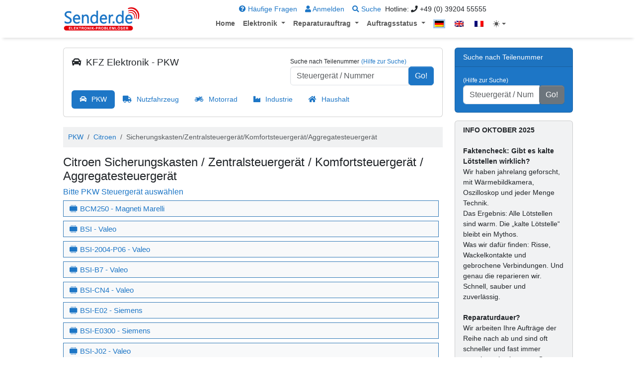

--- FILE ---
content_type: text/html;charset=utf-8
request_url: https://www.sender.de/pkw/citroen/sicherungskasten-zentralsteuergeraet-komfortsteuergeraet-aggregatesteuergeraet/
body_size: 15142
content:
<!DOCTYPE html>
<html lang="de">

  <head>
    <meta charset="UTF-8">
    <meta http-equiv="Content-Type" content="text/html; charset=UTF-8" />
    <meta http-equiv="language" content="de" />
    <meta name="viewport" content="width=device-width, initial-scale=1">
    <meta name="robots" content="index, follow" />
	<meta name="revisit-after" content="7 days" />
	<meta name="google-site-verification" content="ZV1Sh6OHVrPFdSjGyg_TQuACtrDht1XbtnLlqQs0Rho" />
    <meta name="description" content="Reparatur Citroen Steuergerät Sicherungskasten / Zentralsteuergerät / Komfortsteuergerät / Aggregatesteuergerät: Sender.de - Professionelle Reparatur von Steuergeräten und KFZ-Elektronik" />
    <meta name="keywords" content="PKW, Citroen, Sicherungskasten / Zentralsteuergerät / Komfortsteuergerät / Aggregatesteuergerät" />
    <title>Citroen Sicherungskasten / Zentralsteuergerät / Komfortsteuergerät / Aggregatesteuergerät - Sender.de</title>

    
        <link rel="stylesheet" href="https://use.fontawesome.com/releases/v5.3.1/css/all.css" >

    <!--
	<link href="11/app/sender/web/vendor/font-awesome-4.7.0/font-awesome-min.css" rel="stylesheet">
	-->
    <link href="/app/sender/web/lib/bootstrap/custom-bootstrap-min.css" rel="stylesheet">

    <link href="/app/sender/web/css/sender.css" rel="stylesheet">

    
    <script src="https://unpkg.com/htmx.org@2.0.3" integrity="sha384-0895/pl2MU10Hqc6jd4RvrthNlDiE9U1tWmX7WRESftEDRosgxNsQG/Ze9YMRzHq" crossorigin="anonymous"></script>
    

    <style>

        :root {
            /*--bs-primary: #f00 !important;*/
        }

        a {text-decoration: none; }

        [data-bs-theme="light"] {

        }


        [data-bs-theme="dark"] {
            /*--bs-primary: #f00;*/
            /*--bs-primary-bg-subtle: #{$primary};*/
            /*--bs-primary-bg-subtle-dark: #{$primary};*/

            /*.btn-primary {*/
            /*    --bs-btn-bg: #{$primary};*/
            /*}*/
            /*--bs-bg-opacity: 0 !important;*/

            .bg-light {
                background-color: #30353A !important;
            }
            .bg-white {
                background-color: var(--bs-body-bg) !important;
            }
            .bg-secondary {
                background-color: #424951 !important;
            }

            .catlist2 div a {
                background-color: #30353A;
            }
            .catlist2 div a:hover {
                background-color: #424951 !important;
                background-color: var(--bs-primary) !important;

            }
            .breadcrumb {
                /*
                background-color: #F8F9FA;
                */
                background-color: #30353A;

            }
            .bg-cust-call {
                background-color: #30353A;
            }

            .nav>li>a:focus, .nav>li>a:hover {
                /*
                background-color: #eee;
                */
                background-color: #30353A !important;
            }



            .carousel-caption
            {
                color: #fff !important;
            }
            .carousel-indicators button
            {
                /*color: #fff !important;*/
                background-color: #fff !important;
            }
            /*.carousel-control-prev-icon*/
            /*{*/
            /*    font-size: 3rem !important;*/
            /*    !*background-color: #fff !important;*!*/
            /*}*/

            .navbar {
                box-shadow: 0 1px 1px -1px #fff;

                /* the rest of your styling */
            }

        }


    </style>


<style media="screen" type="text/css">



body {
  /*
  padding-top: 54px;
  */
  /*background: #fff;*/
}


@media (min-width: 992px) {
  body {
    /*
    padding-top: 56px;
    now +40 / bigger navbar
    */

    /*
    navbar fix
    padding-top: 96px;
    */
  }
}


@media (max-width: 991px) {
    .cust-navbar-fixed-top {
    	margin-bottom: 20px;
    }
}

@media (min-width: 992px) {
    body {
    	/*
        margin-top: 50px;
        margin-top: 96px;
        */
        padding-top: 96px;
    }
    /*
    .navbar-default {
    */
    .cust-navbar-fixed-top {
        position: fixed;
        z-index: 1030;    /* this value is from variables.less -> @zindex-navbar-fixed */
        top: 0;
        left: 0;
        right: 0;
        /*
        border-radius: 0;
        border-width: 0 0 1px;
        */
    }
}



/*.carousel-item22 {*/
/*  height: 65vh;*/
/*  min-height: 300px;*/
/*  background: no-repeat center center scroll;*/
/*  -webkit-background-size: cover;*/
/*  -moz-background-size: cover;*/
/*  -o-background-size: cover;*/
/*  background-size: cover;*/
/*}*/

.portfolio-item {
  margin-bottom: 30px;
}

body {
  /*font-family: Arial, Helvetica, sans-serif;*/
  font-size: 14px;
}

.navbar-nav a.nav-link {
	font-weight: bold;
}

.navbar-nav a.nav-link:hover {
	/*background: #F8F9FA;*/
	/*color: #337AB7 !important;*/
}

.navbar-nav a.dropdown-item {
	font-weight: bold;
	font-size: 14px;;
}

.navbar-nav a.dropdown-item:hover {
/*
	background: transparent;
*/
	/*background: #F8F9FA;*/
	/*color: #337AB7;*/

}

.menu-item-active {
	/*border: 3px #CFE2F1 solid;*/
    border: 3px var(--bs-primary-border-subtle) solid;
}
[data-bs-theme="dark"] {
    .menu-item-active {
        border: 3px var(--bs-info-border-subtle) solid;
    }
}


.menu-item-inactive {
	border: 3px transparent solid;
}


.navbar-nav-top-line {
    /*
    background: #DCEAF5;
    */
}

.navbar-nav-top-line li {
    /*margin-right: 15px;*/
    /*margin-right: 10px;*/
}

.navbar-nav-top-line li a.nav-link{
    display: inline;
    font-weight: normal;
    /*color: #337AB7 !important;*/
    color: var(--bs-link-color) !important;
}


.maxWidth {
       /*
       max-width:1170px;


       */
       max-width: 1050px;
}


/*
input {
	background: #f8f8f8 !important;
}
*/

/* --- form controls --- */

.form-control {
	/*background: #f8f8f8;*/
}

.form-group label {
	font-weight: bold;
}

.form-check label {
	font-weight: bold;
}

.cust_form_header1 {
	color: #0072BC;
	margin-top: 10px;
	margin-bottom: 10px;
}

.cust_form_header2 {
	font-weight: bold;
}

.alert p {
	margin: 5px 0 5px 0;
}


.navbar {
    -webkit-box-shadow: 0 8px 6px -6px #ddd;
    -moz-box-shadow: 0 8px 6px -6px #ddd;
    box-shadow: 0 8px 6px -6px #ddd;

    /* the rest of your styling */
}

.carousel-indicators2 li {
    border-radius: 12px;
    width: 12px;
    height: 12px;
    /*
    background-color: #404040;
    */
    background-color: #404040;
    background-color: #bbb;
}

.carousel-indicators2 .active {
    background-color: #888;
    background-color: #404040;
    background-color: #888;
}

.footer-item {
  margin-bottom: 0px;
  color: #CEE1F2;
}

.footer-item .card {
	border: none;
}

.footer-item .card-title {
  color: #fff;
  text-transform: uppercase;
  border-bottom: 2px solid #CEE1F2;
}


/*
* {
   font-size: 14px;
   font-family: sans-serif;
}
*/


/* inable hover on dropdown menu see https://stackoverflow.com/questions/42183672/bootstrap-v4-navbar-dropdown-hover */


/*
.dropdown:hover>.dropdown-menu {
  display: block;
}

.dropdown-menu {
  margin: 0;
}
.dropdown:hover > .dropdown-menu {
  display: block;
}


*/

.dropdown-menu {
  margin-top: 0;
}

.footerlink {
	list-style-type: none;
	padding: 0;
}

.footerlink li a {
	color: #FFB34A;
}


/*
h1 {
    font-size: 2.00rem;
}

h2 {
    font-size: 1.75rem;
}
*/



.carousel-caption h2 {
	font-weight: bold;
	font-size: 2.5em;
	/*
	text-decoration: underline;
	*/
	text-shadow: 5px 3px 22px #00000077;
}

.carousel-caption p {
	font-size: 1.25rem;
	/*
	font-weight: bold;
	color: #FFDF05;
	*/
	text-shadow: 5px 3px 22px #000000ff;
}

.carousel-caption p, .carousel-caption h2 {
/*
	text-shadow:1px 1px 1px #333
	col1or: #222222;
	text-shadow: 0 0 0.2em #8877FF, 0 0 0.2em #8877FF, 0 0 0.2em #8877FF;
    text-shadow: 0 0 0.2em #00000077,0 0 0.3em #ffffffaa;
*/
/*
    text-shadow: 0 0 0.2em #00000088;
    text-shadow: 5px 3px 22px #000000ff;
*/

}


/* --- center caption vertically in the middle --- */
.carousel-caption22 {
    /* https://stackoverflow.com/questions/396145/how-to-vertically-center-a-div-for-all-browsers */
    /* https://stackoverflow.com/questions/27279865/how-to-vertically-center-a-bootstrap-carousel-caption */

    position: relative;
    top: 50%;
    transform: translateY(-50%);
    -webkit-transform: translateY(-50%);
    -ms-transform: translateY(-50%);

    /*
    Now you need to get rid of the extra bottom space, added by the default bootstrap CSS. Add the following as well to your .carousel-caption CSS.
    */

	bottom: initial;

    /*
    And last but not least give the parent element, in this case .item, the following CSS to prevent blurry elements when it's placed on half a pixel.
    */

    -webkit-transform-style: preserve-3d;
    -moz-transform-style: preserve-3d;
    transform-style: preserve-3d;

    /*
    border: 1px solid #f00;
    border: 1px solid #ff000033;
	border: 1px solid #f00;
    */

    left: 15%;
    width: 70%;

}

.carousel-caption222 {
     /*background: #00000022;
     background-image: linear-gradient(transparent, #00000033, transparent);
     */
     /*
     background-image: linear-gradient(transparent, #00000055, transparent);
     padding: 1em;
     */
     /*
     background: linear-gradient(#00000022, #FF000033, #00000000);
     padding: 1em;

     background: linear-gradient(#00000022, #00000033, #00000000);
     padding: 1em;

     */
}


.bg-sender1 {
  background-color: #F0F1F2;
}

.bg-cust-footer {
  /*
  background-color: #444444;
  */
  background: #1A3E5E;

}

.bg-cust-call {
  background-color: #E9E9E9;
  border: none;
}


/* change pill hover color */
.nav>li>a:focus, .nav>li>a:hover {
  /*
  background-color: #eee;
  */
  background-color: #F0F1F2;
}

.breadcrumb {
  /*
  background-color: #F8F9FA;
  */
  background-color: #F0F1F2;
    padding: 10px;
}

.bg-ddd {
	background-color: #ddd;
}

</style>

    <script>

        // const htmlElement = document.documentElement;
        // const currentTheme = localStorage.getItem('bsTheme') || 'dark';
        // htmlElement.setAttribute('data-bs-theme', currentTheme);
        //
        //
        // document.addEventListener('DOMContentLoaded', (event) => {
        //     const htmlElement = document.documentElement;
        //     const switchElement = document.getElementById('darkModeSwitch');
        //
        //     // Set the default theme to dark if no setting is found in local storage
        //     const currentTheme = localStorage.getItem('bsTheme') || 'dark';
        //     htmlElement.setAttribute('data-bs-theme', currentTheme);
        //     switchElement.checked = currentTheme === 'dark';
        //
        //     switchElement.addEventListener('change', function () {
        //         if (this.checked) {
        //             htmlElement.setAttribute('data-bs-theme', 'dark');
        //             localStorage.setItem('bsTheme', 'dark');
        //         } else {
        //             htmlElement.setAttribute('data-bs-theme', 'light');
        //             localStorage.setItem('bsTheme', 'light');
        //         }
        //     });
        // });


        /*!
         * Color mode toggler for Bootstrap's docs (https://getbootstrap.com/)
         * Copyright 2011-2024 The Bootstrap Authors
         * Licensed under the Creative Commons Attribution 3.0 Unported License.
         */

        (() => {
            'use strict'

            const getStoredTheme = () => localStorage.getItem('theme')
            const setStoredTheme = theme => localStorage.setItem('theme', theme)

            const getPreferredTheme = () => {
                const storedTheme = getStoredTheme()
                if (storedTheme) {
                    return storedTheme
                }

                return window.matchMedia('(prefers-color-scheme: dark)').matches ? 'dark' : 'light'
            }

            const setTheme = theme => {
                if (theme === 'auto') {
                    document.documentElement.setAttribute('data-bs-theme', (window.matchMedia('(prefers-color-scheme: dark)').matches ? 'dark' : 'light'))
                } else {
                    document.documentElement.setAttribute('data-bs-theme', theme)
                }
            }

            setTheme(getPreferredTheme())

            const showActiveTheme = (theme, focus = false) => {
                const themeSwitcher = document.querySelector('#bd-theme')

                if (!themeSwitcher) {
                    return
                }

                const themeSwitcherText = document.querySelector('#bd-theme-text')
                const activeThemeIcon = document.querySelector('.theme-icon-active use')
                const btnToActive = document.querySelector(`[data-bs-theme-value="${theme}"]`)
                const svgOfActiveBtn = btnToActive.querySelector('svg use').getAttribute('href')

                document.querySelectorAll('[data-bs-theme-value]').forEach(element => {
                    element.classList.remove('active')
                    element.setAttribute('aria-pressed', 'false')
                })

                btnToActive.classList.add('active')
                btnToActive.setAttribute('aria-pressed', 'true')
                activeThemeIcon.setAttribute('href', svgOfActiveBtn)
                const themeSwitcherLabel = `${themeSwitcherText.textContent} (${btnToActive.dataset.bsThemeValue})`
                themeSwitcher.setAttribute('aria-label', themeSwitcherLabel)

                if (focus) {
                    themeSwitcher.focus()
                }
            }

            window.matchMedia('(prefers-color-scheme: dark)').addEventListener('change', () => {
                const storedTheme = getStoredTheme()
                if (storedTheme !== 'light' && storedTheme !== 'dark') {
                    setTheme(getPreferredTheme())
                }
            })

            window.addEventListener('DOMContentLoaded', () => {
                showActiveTheme(getPreferredTheme())

                document.querySelectorAll('[data-bs-theme-value]')
                    .forEach(toggle => {
                        toggle.addEventListener('click', () => {
                            const theme = toggle.getAttribute('data-bs-theme-value')
                            setStoredTheme(theme)
                            setTheme(theme)
                            showActiveTheme(theme, true)
                        })
                    })
            })

            // setStoredTheme("dark")
            // setTheme("dark")
            // showActiveTheme("dark", true)


        })()



    </script>


</head>

  <body>

    
        
<svg xmlns="http://www.w3.org/2000/svg" class="d-none">
    <symbol id="circle-half" viewBox="0 0 16 16">
        <path d="M8 15A7 7 0 1 0 8 1v14zm0 1A8 8 0 1 1 8 0a8 8 0 0 1 0 16z"/>
    </symbol>
     <symbol id="moon-stars-fill" viewBox="0 0 16 16">
        <path d="M6 .278a.768.768 0 0 1 .08.858 7.208 7.208 0 0 0-.878 3.46c0 4.021 3.278 7.277 7.318 7.277.527 0 1.04-.055 1.533-.16a.787.787 0 0 1 .81.316.733.733 0 0 1-.031.893A8.349 8.349 0 0 1 8.344 16C3.734 16 0 12.286 0 7.71 0 4.266 2.114 1.312 5.124.06A.752.752 0 0 1 6 .278z"/>
        <path d="M10.794 3.148a.217.217 0 0 1 .412 0l.387 1.162c.173.518.579.924 1.097 1.097l1.162.387a.217.217 0 0 1 0 .412l-1.162.387a1.734 1.734 0 0 0-1.097 1.097l-.387 1.162a.217.217 0 0 1-.412 0l-.387-1.162A1.734 1.734 0 0 0 9.31 6.593l-1.162-.387a.217.217 0 0 1 0-.412l1.162-.387a1.734 1.734 0 0 0 1.097-1.097l.387-1.162zM13.863.099a.145.145 0 0 1 .274 0l.258.774c.115.346.386.617.732.732l.774.258a.145.145 0 0 1 0 .274l-.774.258a1.156 1.156 0 0 0-.732.732l-.258.774a.145.145 0 0 1-.274 0l-.258-.774a1.156 1.156 0 0 0-.732-.732l-.774-.258a.145.145 0 0 1 0-.274l.774-.258c.346-.115.617-.386.732-.732L13.863.1z"/>
    </symbol>
    <symbol id="sun-fill" viewBox="0 0 16 16">
        <path d="M8 12a4 4 0 1 0 0-8 4 4 0 0 0 0 8zM8 0a.5.5 0 0 1 .5.5v2a.5.5 0 0 1-1 0v-2A.5.5 0 0 1 8 0zm0 13a.5.5 0 0 1 .5.5v2a.5.5 0 0 1-1 0v-2A.5.5 0 0 1 8 13zm8-5a.5.5 0 0 1-.5.5h-2a.5.5 0 0 1 0-1h2a.5.5 0 0 1 .5.5zM3 8a.5.5 0 0 1-.5.5h-2a.5.5 0 0 1 0-1h2A.5.5 0 0 1 3 8zm10.657-5.657a.5.5 0 0 1 0 .707l-1.414 1.415a.5.5 0 1 1-.707-.708l1.414-1.414a.5.5 0 0 1 .707 0zm-9.193 9.193a.5.5 0 0 1 0 .707L3.05 13.657a.5.5 0 0 1-.707-.707l1.414-1.414a.5.5 0 0 1 .707 0zm9.193 2.121a.5.5 0 0 1-.707 0l-1.414-1.414a.5.5 0 0 1 .707-.707l1.414 1.414a.5.5 0 0 1 0 .707zM4.464 4.465a.5.5 0 0 1-.707 0L2.343 3.05a.5.5 0 1 1 .707-.707l1.414 1.414a.5.5 0 0 1 0 .708z"/>
    </symbol>
</svg>
<style>
    .bi {
        width: 1em;
        height: 1em;
        vertical-align: -.125em;
        fill: currentcolor;
    }
</style>


    <nav class="navbar cust-navbar-fixed-top navbar-expand-lg bg-white">
      <div class="container maxWidth">
        <a class="navbar-brand" href="/"><img src="/app/sender/web/img/main/sender-de.svg" width="156" height="50"></a>
        <button class="navbar-toggler" type="button" data-bs-toggle="collapse" data-bs-target="#navbarResponsive" aria-controls="navbarResponsive" aria-expanded="false" aria-label="Toggle navigation">
            <span class="navbar-toggler-icon"></span>
        </button>

        <div class="collapse navbar-collapse flex-column" id="navbarResponsive">

            <ul class="navbar-nav ml-auto navbar-nav-top-line" style="font-size: .85rem; ">

                
    
    
    	
        	            	<li class="nav-item">
                <a class="nav-link" href="/faq/" ><i class="fas fa-question-circle"></i> Häufige Fragen</a>
              	</li>
        	        
    
    	
        	            	<li class="nav-item">
                <a class="nav-link" href="/login/" ><i class="fas fa-user"></i> Anmelden</a>
              	</li>
        	        
    
    	
        	            	<li class="nav-item">
                <a class="nav-link" href="#" id="form-popover-search" data-toggle="pop"><i class="fas fa-search"></i> Suche</a>
              	</li>
        	        
    
    	
        	            	<li class="">
                Hotline: <i class="fa fa-phone"></i> +49 (0) 39204 55555
              	</li>

        	        
    


            </ul>


            <ul class="navbar-nav ml-auto" style="font-weight: bold">
                
    
    
    	
        	            	<li class="nav-item">
                <a class="nav-link" href="/" >Home</a>
              	</li>
        	        
    
    	    	    
      <li class="nav-item dropdown">
        <a class="nav-link dropdown-toggle" href="#" id="navbarDropdown54717" role="button" data-toggle="dropdown" aria-haspopup="true" aria-expanded="false">
          Elektronik
        </a>
        <div class="dropdown-menu" aria-labelledby="navbarDropdown54717">
	        		<a class="dropdown-item" href="/pkw/" >PKW</a>
	        		<a class="dropdown-item" href="/Nutzfahrzeug/" >Nutzfahrzeug</a>
	        		<a class="dropdown-item" href="/motorrad/" >Motorrad</a>
	        		<a class="dropdown-item" href="/industrie/" >Industrie / Medizin</a>
	        		<a class="dropdown-item" href="/haushalt/" >Haushalt</a>
	            </div>
      </li>


	    
    
    	    	    
      <li class="nav-item dropdown">
        <a class="nav-link dropdown-toggle" href="#" id="navbarDropdown54723" role="button" data-toggle="dropdown" aria-haspopup="true" aria-expanded="false">
          Reparaturauftrag
        </a>
        <div class="dropdown-menu" aria-labelledby="navbarDropdown54723">
	        		<a class="dropdown-item" href="/reparaturauftrag/fahrzeug/?pkw" >PKW</a>
	        		<a class="dropdown-item" href="/reparaturauftrag/fahrzeug/?nutzfahrzeug" >Nutzfahrzeug</a>
	        		<a class="dropdown-item" href="/reparaturauftrag/fahrzeug/?motorrad" >Motorrad</a>
	        		<a class="dropdown-item" href="/reparaturauftrag/fahrzeug/?marine" >Marine</a>
	        		<a class="dropdown-item" href="/reparaturauftrag/industrie/" >Industrie / Medizin</a>
	        		<a class="dropdown-item" href="/reparaturauftrag/haushalt/" >Haushalt</a>
	            </div>
      </li>


	    
    
    	    	    
      <li class="nav-item dropdown">
        <a class="nav-link dropdown-toggle" href="#" id="navbarDropdown54730" role="button" data-toggle="dropdown" aria-haspopup="true" aria-expanded="false">
          Auftragsstatus
        </a>
        <div class="dropdown-menu" aria-labelledby="navbarDropdown54730">
	        		<a class="dropdown-item" href="/auftragsstatus/" >Auftragsstatus</a>
	        		<a class="dropdown-item" href="/auftragsdaten/" >Auftragsdaten</a>
	            </div>
      </li>


	    
    


                
<li id="menu-lang" >
    <ul class="navbar-nav ml-auto">
        
    
    
    	
        	            	<li class="nav-item">
                <a class="nav-link" href="/pkw/citroen/sicherungskasten-zentralsteuergeraet-komfortsteuergeraet-aggregatesteuergeraet/" rel="alternate" hreflang="de" id="lang-switch-de"><img class="menu-item-active" src="/app/sender/web/img/flags/de.png"></a>
              	</li>
        	        
    
    	
        	            	<li class="nav-item">
                <a class="nav-link" href="/en/pkw/citroen/sicherungskasten-zentralsteuergeraet-komfortsteuergeraet-aggregatesteuergeraet/" rel="alternate" hreflang="en" id="lang-switch-en"><img class="menu-item-inactive" src="/app/sender/web/img/flags/en.png"></a>
              	</li>
        	        
    
    	
        	            	<li class="nav-item">
                <a class="nav-link" href="/fr/pkw/citroen/sicherungskasten-zentralsteuergeraet-komfortsteuergeraet-aggregatesteuergeraet/" rel="alternate" hreflang="fr" id="lang-switch-fr"><img class="menu-item-inactive" src="/app/sender/web/img/flags/fr.png"></a>
              	</li>
        	        
    

    </ul>
</li>






                <li class="nav-item dropdown">
                    <button class="btn btn-link nav-link py-2 px-0 px-lg-2 dropdown-toggle d-flex align-items-center"
                            id="bd-theme"
                            type="button"
                            aria-expanded="false"
                            data-bs-toggle="dropdown"
                            data-bs-display="static"
                            aria-label="Toggle theme (auto)">
                        <svg class="bi my-1 theme-icon-active"><use href="#circle-half"></use></svg>
                        <span class="d-lg-none ms-2" id="bd-theme-text">Toggle theme</span>
                    </button>
                    <ul class="dropdown-menu dropdown-menu-end" aria-labelledby="bd-theme-text">
                        <li>
                            <button type="button" class="dropdown-item d-flex align-items-center" data-bs-theme-value="light" aria-pressed="false">
                                <svg class="bi me-2 opacity-50"><use href="#sun-fill"></use></svg>
                                Light
                                <svg class="bi ms-auto d-none"><use href="#check2"></use></svg>
                            </button>
                        </li>
                        <li>
                            <button type="button" class="dropdown-item d-flex align-items-center" data-bs-theme-value="dark" aria-pressed="false">
                                <svg class="bi me-2 opacity-50"><use href="#moon-stars-fill"></use></svg>
                                Dark
                                <svg class="bi ms-auto d-none"><use href="#check2"></use></svg>
                            </button>
                        </li>
                        <li>
                            <button type="button" class="dropdown-item d-flex align-items-center active" data-bs-theme-value="auto" aria-pressed="true">
                                <svg class="bi me-2 opacity-50"><use href="#circle-half"></use></svg>
                                Auto
                                <svg class="bi ms-auto d-none"><use href="#check2"></use></svg>
                            </button>
                        </li>
                    </ul>
                </li>

            </ul>



        </div>

      </div>
          <div id="top-shadow"></div>
    </nav>


	<div class="container maxWidth">

	  <div class="row">

	    <div id="content-main" class="col-lg-9 mb-9">
	      	      
		
<div class="card bg-white" style="1margin-top:60px;">

	<div class="card-body">
		<div class="row">

			<div class="pa1nel-heading send1er-home col-lg-7">
			<h4><span class="repair_car_ref">KFZ Elektronik - PKW</span></h4>
			<!-- Bitte Kategorie ausw&auml;hlen: -->
			</div>

			<div class="col-lg-5">
			<form action="/suchergebnisse/">
					<small>Suche nach Teilenummer</small> <a href="" data-container="body" rel="popover"  data-toggle="_popover" data-placement="bottom" data-trigger="focus" data-html="true" data-content="<p><strong>Wichtig</strong></p>Das beste Suchergebnis wird erzielt, wenn Sie die Teilenummer oder den Gerätetyp suchen.<br>Im Suchergebnis werden Teilenummern wie 61-854/556.80 ohne Satzzeichen ausgegeben: 6185455680 <br>Sollten Sie kein Ergebnis erhalten, dann haben wir Ihr Gerät noch nicht in unserer Datenbank reparierter Geräte. <br>In diesem Fall können Sie die Teilenummer direkt in Ihren <a href=&quot;https://www.sender.de/reparaturauftrag/&quot;>Reparaturauftrag </a>eintragen. Eine Reparatur ist in den meisten Fällen trotzdem möglich."><small>(Hilfe zur Suche)</small></a>
					<div class="input-group">
						<input type="text" name="search" class="form-control" placeholder="Steuergerät / Nummer">
						<span class="input-group-btn">
							<button class="btn btn-primary" type="submit">Go!</button>
						</span>
					</div>
			</form>
			</div>


		</div>
		<!--
	</div>

	<div class="card-body">
	-->
		<div style="margin-top: 10px;" hx-ext="preload">
		
<ul class="nav nav-pills nav-stacked">
                	        <li class="nav-item"><a class="nav-link active repair_car_ref" href="/pkw/">PKW</a></li>
                                    	<li class="nav-item"><a class="nav-link repair_truck_ref" href="/nutzfahrzeug/">Nutzfahrzeug</a></li>
                                    	<li class="nav-item"><a class="nav-link repair_mbike_ref" href="/motorrad/">Motorrad</a></li>
                                    	<li class="nav-item"><a class="nav-link repair_ind_ref" href="/industrie/">Industrie</a></li>
                                    	<li class="nav-item"><a class="nav-link repair_hom_ref" href="/haushalt/">Haushalt</a></li>
                </ul>


		</div>
	</div>

</div>

<div style="margin-top:20px;">

<nav aria-label="breadcrumb">
  <ol class="breadcrumb">
                        	<li class="breadcrumb-item"><a href="/pkw/">PKW</a></li>
                                    	<li class="breadcrumb-item"><a href="/pkw/citroen/">Citroen</a></li>
                            	        <li class="breadcrumb-item active" aria-current="page">Sicherungskasten/Zentralsteuergerät/Komfortsteuergerät/Aggregatesteuergerät</li>
                  </ol>
</nav>


</div>


<h1>Citroen Sicherungskasten / Zentralsteuergerät / Komfortsteuergerät / Aggregatesteuergerät</h1>
<h6 class="text-primary">Bitte PKW Steuergerät auswählen</h6>





	<div class="row row-eq-height catlist2">
                                            <div class="col-xs-12 col-sm-12 col-md-12 col-lg-12">
                <a href="/pkw/citroen/sicherungskasten-zentralsteuergeraet-komfortsteuergeraet-aggregatesteuergeraet/bcm250_magneti-marelli_si/">
                                <span class="reset_before"><i class="fas fa-microchip fa-rotate-90 fa-fw" aria-hidden="true"></i> BCM250 - Magneti Marelli</span>
                </a>
                </div>
                                                                <div class="col-xs-12 col-sm-12 col-md-12 col-lg-12">
                <a href="/pkw/citroen/sicherungskasten-zentralsteuergeraet-komfortsteuergeraet-aggregatesteuergeraet/bsi_valeo_si/">
                                <span class="reset_before"><i class="fas fa-microchip fa-rotate-90 fa-fw" aria-hidden="true"></i> BSI - Valeo</span>
                </a>
                </div>
                                                                <div class="col-xs-12 col-sm-12 col-md-12 col-lg-12">
                <a href="/pkw/citroen/sicherungskasten-zentralsteuergeraet-komfortsteuergeraet-aggregatesteuergeraet/bsi-2004-p06_valeo_si/">
                                <span class="reset_before"><i class="fas fa-microchip fa-rotate-90 fa-fw" aria-hidden="true"></i> BSI-2004-P06 - Valeo</span>
                </a>
                </div>
                                                                <div class="col-xs-12 col-sm-12 col-md-12 col-lg-12">
                <a href="/pkw/citroen/sicherungskasten-zentralsteuergeraet-komfortsteuergeraet-aggregatesteuergeraet/bsi-b7_valeo_si/">
                                <span class="reset_before"><i class="fas fa-microchip fa-rotate-90 fa-fw" aria-hidden="true"></i> BSI-B7 - Valeo</span>
                </a>
                </div>
                                                                <div class="col-xs-12 col-sm-12 col-md-12 col-lg-12">
                <a href="/pkw/citroen/sicherungskasten-zentralsteuergeraet-komfortsteuergeraet-aggregatesteuergeraet/bsi-cn4_valeo_si/">
                                <span class="reset_before"><i class="fas fa-microchip fa-rotate-90 fa-fw" aria-hidden="true"></i> BSI-CN4 - Valeo</span>
                </a>
                </div>
                                                                <div class="col-xs-12 col-sm-12 col-md-12 col-lg-12">
                <a href="/pkw/citroen/sicherungskasten-zentralsteuergeraet-komfortsteuergeraet-aggregatesteuergeraet/bsi-e02_siemens_si/">
                                <span class="reset_before"><i class="fas fa-microchip fa-rotate-90 fa-fw" aria-hidden="true"></i> BSI-E02 - Siemens</span>
                </a>
                </div>
                                                                <div class="col-xs-12 col-sm-12 col-md-12 col-lg-12">
                <a href="/pkw/citroen/sicherungskasten-zentralsteuergeraet-komfortsteuergeraet-aggregatesteuergeraet/bsi-e0300_siemens_si/">
                                <span class="reset_before"><i class="fas fa-microchip fa-rotate-90 fa-fw" aria-hidden="true"></i> BSI-E0300 - Siemens</span>
                </a>
                </div>
                                                                <div class="col-xs-12 col-sm-12 col-md-12 col-lg-12">
                <a href="/pkw/citroen/sicherungskasten-zentralsteuergeraet-komfortsteuergeraet-aggregatesteuergeraet/bsi-j02_valeo_si/">
                                <span class="reset_before"><i class="fas fa-microchip fa-rotate-90 fa-fw" aria-hidden="true"></i> BSI-J02 - Valeo</span>
                </a>
                </div>
                                                                <div class="col-xs-12 col-sm-12 col-md-12 col-lg-12">
                <a href="/pkw/citroen/sicherungskasten-zentralsteuergeraet-komfortsteuergeraet-aggregatesteuergeraet/bsi04ev_johnson-controls_si/">
                                <span class="reset_before"><i class="fas fa-microchip fa-rotate-90 fa-fw" aria-hidden="true"></i> BSI04EV - Johnson Controls</span>
                </a>
                </div>
                                                                <div class="col-xs-12 col-sm-12 col-md-12 col-lg-12">
                <a href="/pkw/citroen/sicherungskasten-zentralsteuergeraet-komfortsteuergeraet-aggregatesteuergeraet/bsm-b5_siemens_si/">
                                <span class="reset_before"><i class="fas fa-microchip fa-rotate-90 fa-fw" aria-hidden="true"></i> BSM-B5 - Siemens</span>
                </a>
                </div>
                                                                <div class="col-xs-12 col-sm-12 col-md-12 col-lg-12">
                <a href="/pkw/citroen/sicherungskasten-zentralsteuergeraet-komfortsteuergeraet-aggregatesteuergeraet/bsm-l03_delphi_si/">
                                <span class="reset_before"><i class="fas fa-microchip fa-rotate-90 fa-fw" aria-hidden="true"></i> BSM-L03 - Delphi</span>
                </a>
                </div>
                                                                <div class="col-xs-12 col-sm-12 col-md-12 col-lg-12">
                <a href="/pkw/citroen/sicherungskasten-zentralsteuergeraet-komfortsteuergeraet-aggregatesteuergeraet/bsm-l04_siemens-vdo_si/">
                                <span class="reset_before"><i class="fas fa-microchip fa-rotate-90 fa-fw" aria-hidden="true"></i> BSM-L04 - Siemens VDO</span>
                </a>
                </div>
                                                                <div class="col-xs-12 col-sm-12 col-md-12 col-lg-12">
                <a href="/pkw/citroen/sicherungskasten-zentralsteuergeraet-komfortsteuergeraet-aggregatesteuergeraet/bsm-l04_valeo_si/">
                                <span class="reset_before"><i class="fas fa-microchip fa-rotate-90 fa-fw" aria-hidden="true"></i> BSM-L04 - Valeo</span>
                </a>
                </div>
                                                                <div class="col-xs-12 col-sm-12 col-md-12 col-lg-12">
                <a href="/pkw/citroen/sicherungskasten-zentralsteuergeraet-komfortsteuergeraet-aggregatesteuergeraet/bsm-r05_delphi_si/">
                                <span class="reset_before"><i class="fas fa-microchip fa-rotate-90 fa-fw" aria-hidden="true"></i> BSM-R05 - Delphi</span>
                </a>
                </div>
                                                                <div class="col-xs-12 col-sm-12 col-md-12 col-lg-12">
                <a href="/reparaturauftrag/fahrzeug/?pkw=&amp;vt=1&amp;vm=106&amp;st=20">
                                <span class="reset_before"><i class="fas fa-edit fa-fw" aria-hidden="true"></i> Andere ...</span>
                </a>
                </div>
                            	</div>





	      		</div>

		<div class="col-lg-3 mb-3">
		  		    		      

	



<div class="card text-white bg-primary mb-3">
 
  <div class="card-header">Suche nach Teilenummer</div>
    
  <div class="card-body">
  
  
	<form action="/suchergebnisse/">
    	<a href="" class="text-white" data-container="body" rel="popover"  data-toggle="_popover" data-placement="bottom" data-trigger="focus" data-html="true" data-content="<p><strong>Wichtig</strong></p>Das beste Suchergebnis wird erzielt, wenn Sie die Teilenummer oder den Gerätetyp suchen.<br>Im Suchergebnis werden Teilenummern wie 61-854/556.80 ohne Satzzeichen ausgegeben: 6185455680 <br>Sollten Sie kein Ergebnis erhalten, dann haben wir Ihr Gerät noch nicht in unserer Datenbank reparierter Geräte. <br>In diesem Fall können Sie die Teilenummer direkt in Ihren <a href=&quot;https://www.sender.de/reparaturauftrag/&quot;>Reparaturauftrag </a>eintragen. Eine Reparatur ist in den meisten Fällen trotzdem möglich."><small>(Hilfe zur Suche)</small></a>  
    	<div class="input-group">
    		<input type="text" name="search" class="form-control" placeholder="Steuergerät / Nummer">
    		<span class="input-group-btn">
    			<button class="btn btn-secondary" type="submit">Go!</button>
    		</span>
    	</div>
	</form>
    
  </div>
</div>

   
    <!-- 

               <div class="nav flex-column nav-pills" id="v-pills-tab" role="tablist" aria-orientation="vertical">
              <a class="nav-link active" id="v-pills-home-tab" data-toggle="pill" href="#v-pills-home" role="tab" aria-controls="v-pills-home" aria-selected="true">Home</a>
              <a class="nav-link" id="v-pills-profile-tab" data-toggle="pill" href="#v-pills-profile" role="tab" aria-controls="v-pills-profile" aria-selected="false">Profile</a>
              <a class="nav-link" id="v-pills-messages-tab" data-toggle="pill" href="#v-pills-messages" role="tab" aria-controls="v-pills-messages" aria-selected="false">Messages</a>
              <a class="nav-link" id="v-pills-settings-tab" data-toggle="pill" href="#v-pills-settings" role="tab" aria-controls="v-pills-settings" aria-selected="false">Settings</a>
            </div>
            
             -->
            
            
          
            
<div class="card bg-light mb-3">

  <div class="card-header"><strong>INFO OKTOBER 2025<br><br>Faktencheck: Gibt es kalte Lötstellen wirklich?<br></strong> Wir haben jahrelang geforscht, mit Wärmebildkamera, Oszilloskop und jeder Menge Technik.<br>Das Ergebnis: Alle Lötstellen sind warm. Die „kalte Lötstelle“ bleibt ein Mythos.<br>Was wir dafür finden: Risse, Wackelkontakte und gebrochene Verbindungen. Und genau die reparieren wir. Schnell, sauber und zuverlässig. <br><br><strong>Reparaturdauer?</strong><br> Wir arbeiten Ihre Aufträge der Reihe nach ab und sind oft schneller und fast immer günstiger als ein neues Gerät.     Bitte bringen Sie etwas Geduld mit, denn eine gute Reparatur braucht Zeit und Sorgfalt.     Unser Ziel ist es, auch schwierige Fälle innerhalb von vier Wochen abzuschließen, viele Standardreparaturen sind oft in weniger als einer Woche wieder bei Ihnen.     Oft ist Ihr Gerät repariert, bevor ein Neugerät überhaupt geliefert und eingebaut wäre. <br>Ihr Sender.de Team</div>
  
  <div class="card-body">
  <!-- 
    <h5 class="card-title"><strong>INFO OKTOBER 2025<br><br>Faktencheck: Gibt es kalte Lötstellen wirklich?<br></strong> Wir haben jahrelang geforscht, mit Wärmebildkamera, Oszilloskop und jeder Menge Technik.<br>Das Ergebnis: Alle Lötstellen sind warm. Die „kalte Lötstelle“ bleibt ein Mythos.<br>Was wir dafür finden: Risse, Wackelkontakte und gebrochene Verbindungen. Und genau die reparieren wir. Schnell, sauber und zuverlässig. <br><br><strong>Reparaturdauer?</strong><br> Wir arbeiten Ihre Aufträge der Reihe nach ab und sind oft schneller und fast immer günstiger als ein neues Gerät.     Bitte bringen Sie etwas Geduld mit, denn eine gute Reparatur braucht Zeit und Sorgfalt.     Unser Ziel ist es, auch schwierige Fälle innerhalb von vier Wochen abzuschließen, viele Standardreparaturen sind oft in weniger als einer Woche wieder bei Ihnen.     Oft ist Ihr Gerät repariert, bevor ein Neugerät überhaupt geliefert und eingebaut wäre. <br>Ihr Sender.de Team</h5>
   -->    
    <p class="card-text"><p>Professionelle und faire<br />Reparaturlösungen seit 1995</p><ul><li>ECU</li><li>KFZ-Elektronik</li><li>Motorsteuerung</li><li>Getriebseteuerung</li><li>ABS / ESP</li><li>Kombiinstrument</li><li>Industrie</li><li>Haushalt</li></ul>Service heißt für uns, das <br />ganze Geschäft mit den Augen des Kunden zu sehen.
    
    
    </p>
  </div>
</div>
	


            
            

<div class="card mb-3 text-white bg-secondary">
  
  <div class="card-body">
    <h5 class="card-title">Erfolgsgarantie</h5>
    <p class="card-text"><b>Erwarten Sie von uns den höchstmöglichen Standard. </b><br>Wir haben uns zum Ziel gesetzt jedes Problem zu lösen. Aus diesem Grund  geben wir Ihnen eine Funktionsgarantie auf unsere Reparaturen. <br> Sollten wir einmal nicht erfolgreich sein, erhalten Sie das Geld für unsere Reparatur in den meisten Fällen bis zu 100% erstattet.</p>
  </div>
</div>


 <div class="card mb-3">
      <a href="/pkw/mercedes-benz/verdecksteuerung/ve-mb-r129_temic_ve/">
      <img class="card-img-top p-3" src="/app/sender/web/img/home/handwerkskammermagdeburg-300x56.jpg" alt="Handwerkskammer Magdeburg" xsrc-set="/app/sender/web/img/home/hwk-300x300.png 300w, /app/sender/web/img/ecu/verdecksteuergeraet-gelb-wasserzeichen-768x576.jpg 768w, /app/sender/web/img/ecu/verdecksteuergeraet-gelb-wasserzeichen-1024x768.jpg 1024w" sizes="(max-width: 300px) 100vw, 300px">
      </a>
      <div class="card-body pt-0 pb-3 pl-3 pr-3">
      <!-- 
       <h2 class="card-title"><a href="/pkw/mercedes-benz/verdecksteuerung/ve-mb-r129_temic_ve/">R129 Verdecksteuerger�t</a></h2>
        -->
       <p class="card-text m-0">Betriebsnummer: 39589</p>
       <p class="card-text m-0">Eingetragen am 10.04.2008</p>
       
      </div>
</div>




<!-- 
<div class="card text-white bg-success mb-3" style="max-width: 18rem;">
  <div class="card-header">Header</div>
  <div class="card-body">
    <h5 class="card-title">Success card ti11tle</h5>
    <p class="card-text">Some quick example text to build on the card title and make up the bulk of the card's content.</p>
  </div>
</div>
 -->
 
 <!-- 
<div class="card text-white bg-danger mb-3" style="max-width: 18rem;">
  <div class="card-header">Header</div>
  <div class="card-body">
    <h5 class="card-title">Danger card title</h5>
    <p class="card-text">Some quick example text to build on the card title and make up the bulk of the card's content.</p>
  </div>
</div>
<div class="card text-white bg-warning mb-3" style="max-width: 18rem;">
  <div class="card-header">Header</div>
  <div class="card-body">
    <h5 class="card-title">Warning card title</h5>
    <p class="card-text">Some quick example text to build on the card title and make up the bulk of the card's content.</p>
  </div>
</div>
<div class="card text-white bg-info mb-3" style="max-width: 18rem;">
  <div class="card-header">Header</div>
  <div class="card-body">
    <h5 class="card-title">Info card title</h5>
    <p class="card-text">Some quick example text to build on the card title and make up the bulk of the card's content.</p>
  </div>
</div>

 -->
<!-- 
<div class="card text-white bg-dark mb-3" style="max-width: 18rem;">
  <div class="card-header">Erfahrung und Kompetenz</div>
  <div class="card-body">
        
    <p class="card-text">Über 30 Jahre Erfahrung – Präzision, auf die Sie sich verlassen können! Mit mehr als 30 Jahren Erfahrung in Reparaturen und einem Team hochqualifizierter Fachkräfte bieten wir Ihnen erstklassigen Service in Elektronik und Mechatronik. Unsere Präzision und Sorgfalt, bewährt in der Medizintechnik, setzen wir bei jeder Reparatur ein – für maximale Zuverlässigkeit und Qualität.</p>
  </div>
</div>            
 -->


<!-- Kundenstimmen -->
<h5>Kundenstimmen</h5>


<div id="carouselContentFaq" class="carousel slide" data-bs-ride="carousel">
    <div class="carousel-inner">
        <div class="carousel-item active">
            <p><b>Silvia Marcello</b><p>Freundlich, professionell und faire Preise!!!</p><b>Carsten Hünecke</b><br><p>Sehr netter Empfang und kompetente Beratung.</p><b>Cakirman</b><br><p>Sehr freundlich und zuverlässig. Dazu viel Geld gespart. 👍🏽</p><b>Panu Mattila</b><br><p>Excellent service! Fixed as promised, on time, on budget. What more can you ask? Big thanks!!!</p></p>
        </div>
        <div class="carousel-item">
            <p><b>Thomas Held</b><p>Lader vom Renault Twizy eingeschickt und eine Woche später heile zurück bekommen. Preislich sicherlich oben angesiedelt, aber mit gut 550€ immer noch weit weniger als halb so viel wie das Neuteil gekostet hätte. Insofern: unbedingt empfehlenswert. Auch der telefonische Kontakt war sehr gut.</p><b>Matthias Friedrichs</b><p>Klasse Service und sehr nette Mitarbeiter.</p><b>Jackie MOUDIN</b><p>Entreprise sérieuse, travaille bien et vite pour un prix raisonnable. Bref, je recommande.</p></p>
        </div>
        <div class="carousel-item">
            <p><b>Robert</b><br><p>Hallo, wir haben vor drei Wochen ein durch einen Kurzschluss verursachtes, defektes Motorsteuergerät eingeschickt. Nach telefonischer Absprache und mehreren möglichen Reparaturwegen kam das Steuergerät repariert zurück, bzw. der alte Steuergerätechip wurde auf ein gebrauchtes umgeleitet, und funktionierte tadellos.  Super netter und freundlicher Kontakt am Telefon.  Kann man nur empfehlen.  Liebe Grüße,  Robert Hagen  I.a. der Fa. MultiMarkenService GmbH Viernheim</p><b>Burlacu Gabriel</b><br><p>Prima!!!</p><b>Wittich Andreas</b><br><p>Kompetenz auf hohem Niveau. Freundlich und fair.</p><b>Marius Delle</b><br><p>Exzellenter Service</p></p>
        </div>
    </div>
</div>
            
	        		  		</div>

	  </div>

	</div>

 	
        
  <!-- Footer -->
  
  <footer class="py-0 bg-cust-footer">

	<!--   
    <div class="container">
      <p class="m-0 text-center text-black">Copyright &copy; Your Website 2018</p>
    </div>
     -->
    <div class="container maxWidth">
    <!-- bg-dark -->
    <div  class="text-light bg-cust-footer rounded">
   

<!-- 
        <div class="card text-white bg-dark mb-3">
       
          <div class="card-body">
 -->          
          
          
  <div class="row">
  
      <div class="col-lg-3 col-sm-12 footer-item">
        <div class="card bg-transparent h-100">
          <div class="card-body">
            <h4 class="card-title">Kontakt</h4>
            <p class="card-text text-white"><strong>Sender.de</strong><br>Igor Arbanas e.K <br>Gewerbestrasse 6<br>D-39167 Hohe Börde - Irxleben<br><br>Fon: 039204 55555 <br> email: service24@sender.de<br>Startseite/Home http://www.sender.de<br>WhatsApp Telegram<br> 0160 95388511<br></p>
          </div>
        </div>
      </div>

      <div class="col-lg-3 col-sm-12 footer-item">
        <div class="card bg-transparent h-100">
          <div class="card-body">
            <h4 class="card-title">Geschäftszeiten</h4>
            <p class="card-text text-white">Wir sind für Sie telefonisch zu den folgenden Zeiten erreichbar: <br>Mo-Fr  7.00 - 15.00<br><br>Werkstatt Öffnungszeiten:<br>Mo-Do:  7.00 bis 15.00<br>Freitag: 7.00 bis 14.00<br>Termine täglich nach Absprache möglich.<br></p>
          </div>
        </div>
      </div>

      
      <div class="col-lg-3 col-sm-12 footer-item">
        <div class="card bg-transparent h-100">
          <div class="card-body">
            <h4 class="card-title">Informationen</h4>
            <p class="card-text text-white">
            
                <ul class="footerlink">

                    <li>
                    <a href="/faq/">Häufige Fragen</a>
                    </li>

                    <li>
                    <a href="/suchergebnisse/">Suche</a>
                    </li>


                    <li>
                    <a href="/service/">Service</a>
                    </li>

                    <li>
                    <a href="/qr/">Anfahrt</a>
                    </li>

                    <li>
                    <a href="/ecu/">Liste Steuergeräte</a>
                    </li>

                    <li>
                    <a href="/sitemap/">Sitemap</a>
                    </li>


                </ul>

            </p>
          </div>
        </div>
      </div>
      
      
      <div class="col-lg-3 col-sm-12 footer-item">
        <div class="card bg-transparent h-100">
          <div class="card-body">
            <h4 class="card-title">Rechtliches</h4>
            <p class="card-text text-white">
            
                <ul class="footerlink">
                <li>
                <a href="/impressum/">Impressum</a>
                </li>

                <li>
                <a href="/datenschutzerklaerung/">Datenschutzerklärung</a>
                </li>

                </ul>

              <span class="text-white">
				§ Für alle Rechtsgeschäfte gilt das BGB
              </span>
            
            </p>
          </div>
        </div>
      </div>
      
      
      
      
      
      
          </div>
    <!--       
          </div>
        </div>
 -->
     </div>        

        
    </div>
    
    
  </footer>    
            <style>

.clicker {
/*
    width:100px;
    height:100px;
    background-color:blue;
*/
    outline:none;
    cursor:pointer;
}

.hiddendiv {
    display:none;
    /*
    height:200px;
    background-color:green;
    */
}

.clicker:focus + .hiddendiv{
	display:block;
}


</style>

<!--
<div>
<div class="clicker" tabindex="1">(Hilfe zur Suc111he)</div>
<div class="hiddendiv"></div>
</div>
 -->
<!--

<label for="toggle-1">Do Something</label>
<input type="checkbox" id="toggle-1">
<div class="aaa">Control me</div>
 -->



<!--
    <a href="#" title="blabla" class="mypopover">blabla</a>
-->

    <!-- Bootstrap core JavaScript -->
    <script src="/app/sender/web/vendor/jquery/jquery-3.6.0.min.js"></script>
<script src="https://cdn.jsdelivr.net/npm/@popperjs/core@2.11.8/dist/umd/popper.min.js" integrity="sha384-I7E8VVD/ismYTF4hNIPjVp/Zjvgyol6VFvRkX/vR+Vc4jQkC+hVqc2pM8ODewa9r" crossorigin="anonymous"></script>
<script src="https://cdn.jsdelivr.net/npm/bootstrap@5.3.3/dist/js/bootstrap.bundle.min.js" integrity="sha384-YvpcrYf0tY3lHB60NNkmXc5s9fDVZLESaAA55NDzOxhy9GkcIdslK1eN7N6jIeHz" crossorigin="anonymous"></script>
    <script type="text/javascript" src="/app/sender/web/js/sender-bs.js"></script>

    <script>

    /*

    $('body').on('mouseenter mouseleave','.dropdown',function(e){
    	  var _d=$(e.target).closest('.dropdown');_d.addClass('show');
    	  setTimeout(function(){
    	    _d[_d.is(':hover')?'addClass':'removeClass']('show');
    	    $('[data-toggle="dropdown"]', _d).attr('aria-expanded',_d.is(':hover'));
    	  },300);
    	});

    */

    $('.navbar .dropdown').hover(function() {
    	  $(this).find('.dropdown-menu').first().stop(true, true).delay(250).slideDown(100);
    	}, function() {
    	  $(this).find('.dropdown-menu').first().stop(true, true).delay(100).slideUp(100)
    	});

    /*

    $('.navbar .dropdown').hover(function() {
  	  $(this).find('.dropdown-menu').first().stop(true, true).delay(250).fadeIn(200);
  	}, function() {
  	  $(this).find('.dropdown-menu').first().stop(true, true).delay(100).fadeOut(100)
  	});

  	*/


    /*
    $('body').on('mouseenter mouseleave', '.dropdown', function (e) {
        var dropdown = $(e.target).closest('.dropdown');
        var menu = $('.dropdown-menu', dropdown);
        dropdown.addClass('show');
        menu.addClass('show');
        setTimeout(function () {
            dropdown[dropdown.is(':hover') ? 'addClass' : 'removeClass']('show');
            menu[dropdown.is(':hover') ? 'addClass' : 'removeClass']('show');
        }, 10);
    });
    */

    /*

    $('.dropdown-toggle').hover(function () { $(this).trigger('click').toggleClass("disabled"); });

    */


    $('#sender-reset-opcache').click(function(event) {
    	event.preventDefault();
        var e=$(this);
        url = '/admin/rpc?act=reset-opcache';
        $.get(url, function(d) {
            alert(d);
        });
    });

    $('#sender-delete-cache').click(function(event) {
    	event.preventDefault();
        var e=$(this);
        url = '/admin/rpc?act=clear-cache';
        $('.modal').modal('show');
        $.get(url, function(d) {
            alert(d);
        	$('.modal').modal('hide');
        });
    });

    $('#sender-refresh-temp-tables').click(function(event) {
    	event.preventDefault();
        var e=$(this);
        url = '/admin/rpc?act=refresh-temp-tables';
        $('.modal').modal('show');
        $.get(url, function(d) {
            alert(d);
        	$('.modal').modal('hide');
        });
    });




    /*

    $('.mypopover').click(function( event) {
    	event.preventDefault();
        alert('aaa');
        var e=$(this);
        url = '/'
        $.get(url, function(d) {
            alert(d);
            //e.popover({content: d}).popover('show');
        });
    });


    $(document).ready(function(){

    	  $(document).on('click', function(){
    	      $(".mypopover").popover('hide');
    	  });

   	});

   	*/

    </script>




<div class="hidden" style="display: none;">

	<div id="popup-search-form">

    <h6>Suche nach Teilenummer</h6>

    	<form id="form" action="/suchergebnisse/">
        	<div class="input-group">
        		<input type="text" name="search" class="form-control" placeholder="Steuergerät / Nummer">
        		<span class="input-group-btn">
        			<button class="btn btn-primary" type="submit">Go!</button>
        		</span>
        	</div>

            <div>
            <a class="clicker" tabindex="1">(Hilfe zur Suche)</a>
            <div class="hiddendiv"><p><strong>Wichtig</strong></p>Das beste Suchergebnis wird erzielt, wenn Sie die Teilenummer oder den Gerätetyp suchen.<br>Im Suchergebnis werden Teilenummern wie 61-854/556.80 ohne Satzzeichen ausgegeben: 6185455680 <br>Sollten Sie kein Ergebnis erhalten, dann haben wir Ihr Gerät noch nicht in unserer Datenbank reparierter Geräte. <br>In diesem Fall können Sie die Teilenummer direkt in Ihren <a href="https://www.sender.de/reparaturauftrag/">Reparaturauftrag </a>eintragen. Eine Reparatur ist in den meisten Fällen trotzdem möglich.</div>
            </div>

    	</form>
	</div>

</div>

<script>


/*

$('#form-popover-search').popover({
	 //trigger: 'click',
	 placement: 'bottom'
	//,title: '<strong>Suche</suche>'
    ,content: $('#form').parent().html()
    ,html: true,
});

*/


/*

$('#form-popover-search').click(function(event) {
	 event.preventDefault();
});


$('#form-popover-search').mouseup(function(event) {
	  //event.preventDefault();

	$(this).popover({
		 //trigger: 'click',
		 placement: 'bottom'
		//,title: '<strong>Suche</suche>'
	    ,content: $('#form').parent().html()
	    ,html: true,
	})

});

*/

$('[data-toggle="pop"]').click(function(event) {
	 event.preventDefault();
});


$('[data-toggle="pop"]').mouseup(function(event) {
	  //event.preventDefault();

	$(this).popover({
		 //trigger: 'click',
		 //placement: 'bottom'
		 placement: 'auto'
		//,title: '<strong>Suche</suche>'
	    ,content: $('#popup-search-form')
	    ,html: true
	})

});



//https://stackoverflow.com/questions/11703093/how-to-dismiss-a-twitter-bootstrap-popover-by-clicking-outside
$('html').on('mousedown', function(e) {
    if(!$(e.target).closest('.popover').length) {
        $('.popover').each(function(){
            $(this).popover('hide');
        });
    }
});





</script>





  
  <style>

  .load-spinner .modal-dialog {
    display: table;https://news.google.com/my/library?hl=de&gl=DE&ceid=DE%3Ade
    position: relative;
    margin: 0 auto;
    top: calc(50% - 24px);
  }

  .load-spinner .modal-dialog .modal-content {
    background-color: transparent;
    border: none;
  }

  </style>

  

<div class="modal fade load-spinner" data-backdrop="static" data-keyboard="false" tabindex="-1">
    <div class="modal-dialog modal-sm">
        <div class="modal-content">
            <span class="fas fa-spinner fa-spin fa-3x" style="color: #fff; font-size: 5rem"></span>
        </div>
    </div>
</div>


    
    
  </body>

</html>




--- FILE ---
content_type: text/css
request_url: https://www.sender.de/app/sender/web/css/sender.css
body_size: 14593
content:


/*
only working under css3
https://stackoverflow.com/questions/19695784/how-can-i-make-bootstrap-columns-all-the-same-height
https://medium.com/wdstack/bootstrap-equal-height-columns-d07bc934eb27
*/


.row .row-eq-height {
  display: -webkit-box;
  display: -webkit-flex;
  display: -ms-flexbox;
  display: flex;
  flex-wrap: wrap;
}

.row .row-eq-height > [class*='col-'] {
  display: flex;
  flex-direction: column;
}



.row2 .row-eq-height2 {
    display: -webkit-box;
    display: -webkit-flex;
    display: -ms-flexbox;
    display: flex;
    -webkit-flex-wrap: wrap;
    -ms-flex-wrap: wrap;
    flex-wrap: wrap;
    /*
    -webkit-flex-direction: row;
    */
  }

  .row2 .row-eq-height2 > [class*='col-'] {
    display: -webkit-box;
    display: -webkit-flex;
    display: -ms-flexbox;
    display: flex;
    flex-direction: column;
    /*
    -webkit-flex-direction: column;
    */
  }

  /*
  .row:before, .row:after{
  display: none;
	}
  */



.p_carman {
	display: inline-block;
	border: 1px solid black;
	font-size: 2.9 em !important;
	height: 20px;
	width: 50%;
	min-width: 100px;
	max-width: 50%;
}



/*

.catlist {
	display: block;
    float: left;
    margin: 0;
    padding: 0;
}

.catlist li {
	float: inherit;
	display: inline-block;
	min-width: 33%;
	margin: 0;
}

.catlist li a {
	font-size: 1.3em;
	font-style: italic;
	display: block;
	min-width: 330px;
	background-color: #eee;
	padding: 4px;
	padding-left: 10px;
	margin: 0 8px 8px 0;
	border-radius: 4px;
	height: 90px;
	max-width: 330px;
	overflow: hidden;
	border: 1px solid #428BCA;

}

.catlist li a span {
	position: relative;
}

.catlist li a span:before {
	    --content: "\f00c";
	    --content: "\f196";
	    --content: "\f0fe";
	    --content: "\f105";
	    content: "\f0da";
	    --content: "\f046";
	    font-family: FontAwesome;
		padding-right: 5px;
	    position:relative;
	    font-style: normal;
	}

.catlist li a:hover {
    color: #fff;
    background-color: #388EC9;
    text-decoration: none;
}

*/


.catlist {
	display: block;
    float: left;
    margin: 0;
    padding: 0 8px 8px 0;
}


.catlist li {
	float: inherit;
	display: inline-block;
	margin: 0;
	padding: 0 8px 8px 0;
}


.catlist li a {
	font-size: 1.3em;
	font-style: italic;
	display: block;
	background-color: #eee;

	padding: 4px 4px 4px 10px;

	border-radius: 4px;
	/*
	height: 90px;
	*/
	height: 100%;

	overflow: hidden;
	border: 1px solid #428BCA;

}

.catlist li a span {
	position: relative;
}

.catlist li a span:before {
    content: "\f0da";
    /*font-family: FontAwesome;*/
    font-family: "Font Awesome 5 Free";
    font-weight: 900;
	padding-right: 5px;
    position:relative;
    font-style: normal;
}

.catlist li a:hover {
    color: #fff;
    /*
    background-color: #337AB7;
    */
    background-color: #388EC9;

    text-decoration: none;
}



/*----- div instead of list -----*/

.catlist2 {
    margin: 0;
    padding: 0;
}

.catlist2 div {
	margin: 0;
	padding: 0 8px 8px 0;
}

.catlist2 div a {

	display: block;
	/*
	font-size: 1.3em;
	font-weight: bold;
	font-style: italic;
	*/
	font-size: 1.1em;
	/*
	background-color: #eee;
	*/
	background-color: #F8F9FA;
	/*
	background-color: #DFEDF7;
	background-color: #F3F9FC;
	*/


	/*border-radius: 4px;*/
	border-radius: 0px;
	/*
	border: 1px solid #428BCA;
	*/
	border: 1px solid #337AB7;
	/*
	border: 1px solid #CDD3DA;
	*/

	padding: 4px 4px 4px 10px;

	/*
	height: 90px;
	*/
	height: 100%;

    /* caution overflow hidden will cause no display text in IOS Safari */
    /*
	overflow: hidden;
	*/
}

.catlist2 div a span {
	position: relative;
}

.catlist2 div a span:before {
    content: "\f0da";
    /*font-family: FontAwesome;*/
    font-family: "Font Awesome 5 Free";
    font-weight: 900;
	padding-right: 5px;
    position:relative;
    font-style: normal;
}

.catlist2 div a:hover {
    color: #fff;
    /*
    background-color: #337AB7;
    background-color: #388EC9;

    background-color: #406DFE;
    background-color: #365ED7;
    */

    background-color: #337AB7;
	background-color: var(--bs-primary);

    text-decoration: none;
}






/*
.catlist {
	display: block;
    float: left;
    margin: 0;
    padding: 0;
}


.catlist li {
	float: inherit;
	display: inline-block;
	margin: 0;
}


.catlist li a {
	font-size: 1.3em;
	font-style: italic;
	display: block;
	background-color: #eee;
	padding: 4px;
	padding-left: 10px;
	margin: 0 8px 8px 0;
	border-radius: 4px;
	height: 90px;
	max-width: 330px;
	overflow: hidden;
	border: 1px solid #428BCA;

}

.catlist li a span {
	position: relative;
}

.catlist li a span:before {
	    --content: "\f00c";
	    --content: "\f196";
	    --content: "\f0fe";
	    --content: "\f105";
	    content: "\f0da";
	    --content: "\f046";
	    font-family: FontAwesome;
		padding-right: 5px;
	    position:relative;
	    font-style: normal;
	}

.catlist li a:hover {
    color: #fff;
    background-color: #388EC9;
    text-decoration: none;
}
*/


.mytags {
	float: inherit;
		display: inline-block;
		--min-width: 50%;
		min-width: 33%;
		margin: 0;
}

.mytags a {
	--font-size: 1.5em;
	font-size: 1.3em;
	--font-style: italic;
	display: block;
	min-width: 300px;
	background-color: #eee;
	padding: 4px;
	padding-left: 10px;
	--margin: 4px;
	margin: 0 8px 8px 0;
	border-radius: 4px;
}

.mytags a:hover {
    color: #fff;
    background-color: #388EC9;
    text-decoration: none;
}


	.mytags a{
	    position:relative;
	}
	.mytags a:before {
	    --content: "\f00c";
	    --content: "\f196";
	    content: "\f0fe";
	    content: "\f105";
	    content: "\f0da ";




    /*font-family: FontAwesome;*/
    font-family: "Font Awesome 5 Free";
    font-weight: 900;
		padding-right: 10px;
	    position:relative;
	}






	/*
    .glyphicon{position:relative;top:1px;display:inline-block;font-family:'Glyphicons Halflings';font-style:normal;font-weight:400;line-height:1;-webkit-font-smoothing:antialiased;-moz-osx-font-smoothing:grayscale}
	*/

	.glyphicon-ok:before
	{

		/*
		content:"OK"
		content:"\e013"

	    font-family: FontAwesome;
	    content:"\f00c";
		*/
		content:"OK"

	}

    .glyphicon-remove:before
    {

		/*
		content:"\e014"
		content:"Cancel"

	    font-family: FontAwesome;
		content:"\f00d";

		*/
		content:"X"

	}

	table {
	    width: 100%;
	}

	th {
	    background: #ddd;
	    color: black;
	}

	table, th, td {
	   border: 1px solid gray;
	}

	/*
	.tform table, .tform th, .tform td {
	   bord2er: 1px solid transparent;
	   background: transparent;
	}
	.tform table {
	}
	*/

	td, th {
	    /*
	    height: 45px;
	    padding: 4px 8px;
	    */

	    height: 40px;
	    padding: 2px 4px;

    }


	.order_ref {
		color: gray;
		color: gray;
	    position:relative;
	}
	.order_ref:before {
	    content: "\f126";
    /*font-family: FontAwesome;*/
    font-family: "Font Awesome 5 Free";
    font-weight: 900;
	    position:relative;
		padding-right: 3px;
	}

	.addr_ref {
		color: gray;
	    position:relative;
	}
	.addr_ref:before {
	    content: "\f2bc";
    /*font-family: FontAwesome;*/
    font-family: "Font Awesome 5 Free";
    font-weight: 900;
	    position:relative;
		padding-right: 3px;
	}

	.pdf_ref {
	    position:relative;
	}
	.pdf_ref:before {
	    content: "\f1c1";
    /*font-family: FontAwesome;*/
    font-family: "Font Awesome 5 Free";
    font-weight: 900;
		padding-right: 3px;
	    position:relative;
	}

	.status_ref {
	    position:relative;
	}
	.status_ref:before {
	    content: "\f24a";
    /*font-family: FontAwesome;*/
    font-family: "Font Awesome 5 Free";
    font-weight: 900;
		/*padding-right: 4px;*/
	    position:relative;
	}

	.repair_truck_ref {
	    position:relative;
	}
	.repair_truck_ref:before {
	    content: "\f0d1";
	    /*font-family: FontAwesome;*/
	    font-family: "Font Awesome 5 Free";
	    font-weight: 900;

		padding-right: 10px;
	    position:relative;
	}

	.repair_mbike_ref {
	    position:relative;
	}
	.repair_mbike_ref:before {
	    content: "\f21c";
	    /*font-family: FontAwesome;*/
	    font-family: "Font Awesome 5 Free";
	    font-weight: 900;

		padding-right: 10px;
	    position:relative;
	}


	.bigger {
	    font-size: 1.0em; /* 40px/16=2.5em */
	    /*
	    color: #0072BC;
	    */
	}



	.repair_boat_ref {
	    position:relative;
	}
	.repair_boat_ref:before {

	    content: "\f21a";
	    /*font-family: FontAwesome;*/
	    font-family: "Font Awesome 5 Free";
	    font-weight: 900;

		padding-right: 10px;
	    position:relative;
	}


	.repair_hom_ref {
	    position:relative;
	}
	.repair_hom_ref:before {
	    content: "\f015";
	    /*font-family: FontAwesome;*/
	    font-family: "Font Awesome 5 Free";
	    font-weight: 900;

		padding-right: 10px;
	    position:relative;
	}

	.repair_ind_ref {
	    position:relative;
	}
	.repair_ind_ref:before {
	    content: "\f275";
	    /*font-family: FontAwesome;*/
	    font-family: "Font Awesome 5 Free";
	    font-weight: 900;
		padding-right: 10px;
	    position:relative;
	}

	.repair_car_ref {
	    position:relative;
	}
	.repair_car_ref:before {
	    content: "\f1b9";
	    /*font-family: FontAwesome;*/
	    font-family: "Font Awesome 5 Free";
	    font-weight: 900;
		padding-right: 10px;
	    position:relative;
	}

	.repair_shop_ref {
	    position:relative;
	}
	.repair_shop_ref:before {
	    content: "\f07a";
	    /*font-family: FontAwesome;*/
	    font-family: "Font Awesome 5 Free";
	    font-weight: 900;
		padding-right: 10px;
	    position:relative;
	}


	.cat_chip_ref {
	    position:relative;
	}

	.cat_chip_ref:before {
	    content: "\f2db";
    /*font-family: FontAwesome;*/
    font-family: "Font Awesome 5 Free";
    font-weight: 900;
		padding-right: 10px;
	    position:relative;
	}

	.cat_cat_ref {
	    position:relative;
	}

	.cat_cat_ref:before {
	    content: "\f24d";
	    content: "\f00a";

    /*font-family: FontAwesome;*/
    font-family: "Font Awesome 5 Free";
    font-weight: 900;
		padding-right: 10px;
	    position:relative;
	}

	.pic_icon {
	  font-size: 36pt;
	  display: inline-block;
	  /*text-decoration: underline;*/
	  /*border: 1px solid red;*/
	  border: 1px solid red;
	  font-style: normal;
	  margin: 0px;
	  padding: 0px;
	  text-align: top;
	  line-height: 1;
	}


  .reset_before:before, .reset_before:after{
	  display: none;
	}





	.repairmenu {
		border: 1px solid;
		padding: 10px;
		border-radius: 4px;
	}



.panel-heading.sender-home {
	background: #fff;
	color: #4D4D4D;
	border: 0px solid #ED1C24;
	font-size: 1.25em;
	font-weight: normal;
	/*
	text-decoration: underline;
	*/
	/*
	background-color: #4D4D4D;
	color: white;
	background: linear-gradient(to right, #0070BB, #0070BB, #0070BB , #C5A885,  #C5A885 );
	bord2er-top: 3px solid #aaa;
	border-bottom: 2px solid #ED1C24;
	background: linear-gradient(to right, #4D4D4D, #4D4D4D, #4D4D4D, #4D4D4D , #757575, #4D4D4D);
	-background: linear-gradient(to right, #0070BB, #0070BB, #0070BB , #668DC2);

	-background: linear-gradient(to right, #0070BB, #0070BB, #0070BB , #C5A885,  #C5A885 );
	-background: linear-gradient(to left, #4D4D4D, #4D4D4D, #4D4D4D, #0070BB , #0070BB,  #0070BB );

	-background: linear-gradient(to  right, #0070BB, #0070BB, #0070BB , #0070BB, #0070BB, #0070BB, #0070BB, #0070BB, #0070BB,  #eeeeee);
	-background-image: url('/app/sender/img/image4.jpg');
	-background-size:cover;

	-background-image: url('/app/sender/img/image7.png');
	-background-size: 50px 50px;
	*/
}

.panel-heading.sender-home-industry {
	background: #0072BC;
	color: white;
	font-size: 1.5em;
	/*
	text-decoration: underline;
	-background: linear-gradient(to right, #0070BB, #0070BB, #0070BB , #C5A885);
	-background-image: url('/app/sender/img/image4.jpg');
	-background-size:cover;
	*/
}

.panel-heading.sender-home-home {
	color: white;
	font-size: 1.5em;
	background: linear-gradient(to right, #4D4D4D, #4D4D4D, #4D4D4D, #4D4D4D , #78503D);
	/*
	text-decoration: underline;
	background: #4D4D4D;
	*/

}


.sender-home-vehlist-item {
	display: inline-block;
	width:200px;
}


.list-group-item.sender-home-grp-hdr {
	background-color: #eee;
	color: black;
}

.list-group-item.sender-home-grp-vehlist {
	display: block;
	/*
	background-color: #eee;
	color: black;
	*/
}

.cat_strnum {
	color: black;
}

.cat_strnum_other {

	display: inline-block;
	border: 1px solid #428BCA;
	border-radius: 4px;
	padding: 0 10px;
	margin:0px 5px 5px 0px;
	font-weight: bold;
	background: #EDEDEE;

	/*
	border: 1px solid #767676;
	color: black;
	*/
}

.cat_strnum_other:hover {
    color: #fff;
    background-color: #388EC9;
    text-decoration: none;
}


.cat_strnum_other:after {
	content: "...";
	padding-left: 5px;
	position:relative;
}



.aaaa {
	background: #0f0;

}




/*
.cat_strnum_other:before {
    content: "\f0da";
    font-family: FontAwesome;
	padding-right: 5px;
    position:relative;
    font-style: normal;
}

*/


.form-label {
	font-weight: bold;
}
.cust_form_header1 {
	font-size: 1.4rem !important;
	color: var(--bs-link-color) !important;
}

.form-check {
	padding-top: .4rem;
	padding-bottom: .4rem;
}

.form-check-label:hover {
	cursor: pointer;
	color: var(--bs-link-color);
}

.ext-table-header th, .ext-table-header td {
	background-color: var(--bs-secondary-bg) !important;
	color: var(--bs-emphasis-color) !important;
}


.ext-rb-edit-textarea {
	background-color: var(--bs-tertiary-bg) !important;
	color: var(--bs-emphasis-color) !important;
}

.form-check input {
	/*--form-check-input-width: 50px !important;*/
	/*--form-check-input-bg: #f00 !important;*/
	/*border: 1px solid #f00 !important;*/
	border-color: var(--bs-secondary-color);
	/*font-size: 10rem;*/
}

.alert {
	border-width: 0;
}

[data-bs-theme="dark"] {
	.alert {
		background-color: var(--bs-secondary-bg);
	}

}



/*[data-bs-theme="light"] {*/
/*	input {*/
/*		box-shadow: 0 0 !important;*/
/*	}*/

/*	select {*/
/*		box-shadow: 0 0 !important;*/
/*	}*/
/*}*/







--- FILE ---
content_type: application/javascript
request_url: https://www.sender.de/app/sender/web/js/sender-bs.js
body_size: 398
content:

$(document).ready(function() {
	

	
	$('.dropdown-toggle').dropdown();
	
	$('[data-toggle="popover"]').popover();
	
	$("a[rel=popover]")
	  .on('click',function(e){
	    e.preventDefault();
	  })
	  .popover();
	
	
	/*
	$(document).on("click", function() {
	    alert('it works!');
	});
	*/	
	
	/*
	$('html').click(function(e) {
	    $("a[rel=popover]").popover('hide');
	});
	*/	
	

	/*
	$(function () {
		  $('[data-toggle="popover"]').popover()
	})
	*/
		
});    

--- FILE ---
content_type: image/svg+xml
request_url: https://www.sender.de/app/sender/web/img/main/sender-de.svg
body_size: 24404
content:
<?xml version="1.0" encoding="UTF-8" standalone="no"?>
<!-- Created with Inkscape (http://www.inkscape.org/) -->

<svg
   width="156"
   height="50"
   viewBox="0 0 41.274999 13.229167"
   version="1.1"
   id="svg1"
   inkscape:version="1.3.2 (091e20e, 2023-11-25, custom)"
   sodipodi:docname="sender-de.svg"
   xmlns:inkscape="http://www.inkscape.org/namespaces/inkscape"
   xmlns:sodipodi="http://sodipodi.sourceforge.net/DTD/sodipodi-0.dtd"
   xmlns="http://www.w3.org/2000/svg"
   xmlns:svg="http://www.w3.org/2000/svg">
  <sodipodi:namedview
     id="namedview1"
     pagecolor="#ffffff"
     bordercolor="#000000"
     borderopacity="0.25"
     inkscape:showpageshadow="2"
     inkscape:pageopacity="0.0"
     inkscape:pagecheckerboard="0"
     inkscape:deskcolor="#d1d1d1"
     inkscape:document-units="mm"
     inkscape:zoom="8.1941057"
     inkscape:cx="72.063996"
     inkscape:cy="26.055314"
     inkscape:window-width="1920"
     inkscape:window-height="1009"
     inkscape:window-x="-8"
     inkscape:window-y="-8"
     inkscape:window-maximized="1"
     inkscape:current-layer="layer1" />
  <defs
     id="defs1" />
  <g
     inkscape:label="Ebene 1"
     inkscape:groupmode="layer"
     id="layer1">
    <path
       fill-rule="evenodd"
       clip-rule="evenodd"
       fill="#e3000b"
       d="M 1.7702663,10.330884 H 35.853506 c 0.728131,0 1.3238,0.569242 1.3238,1.264921 0,0.695682 -0.596603,1.264814 -1.3238,1.264814 H 1.7702663 c -0.7271964,0 -1.32369459,-0.569243 -1.32369459,-1.264814 -1.0342e-4,-0.695679 0.59566759,-1.264921 1.32369459,-1.264921"
       id="path1"
       style="stroke-width:0.106788" />
    <path
       fill="#ffffff"
       d="m 33.510906,12.335206 v -1.422008 h 0.651727 c 0.146374,0 0.255064,0.03329 0.325447,0.09952 0.0708,0.06626 0.105992,0.167742 0.105992,0.304174 0,0.08668 -0.01712,0.159174 -0.05169,0.217175 -0.03427,0.058 -0.08379,0.09755 -0.148243,0.118638 0.05846,0.02208 0.09996,0.05537 0.124887,0.100516 0.02449,0.04515 0.0385,0.115341 0.04225,0.210582 l 0.0056,0.167741 c 0,0.0012 0,0.0033 0,0.006 0.0016,0.0847 0.019,0.136435 0.05203,0.15423 v 0.0435 h -0.303408 c -0.0098,-0.02011 -0.01681,-0.04449 -0.0221,-0.07383 -0.0051,-0.02932 -0.0085,-0.06415 -0.0095,-0.104794 l -0.0036,-0.149616 c -0.0031,-0.08799 -0.01878,-0.147638 -0.04702,-0.178396 -0.02835,-0.03099 -0.07953,-0.04647 -0.153019,-0.04647 h -0.292938 v 0.552985 h -0.276552 z m 0.276556,-0.800147 h 0.325136 c 0.07037,0 0.12208,-0.01516 0.155404,-0.04558 0.03291,-0.03032 0.04952,-0.07778 0.04952,-0.143024 0,-0.06162 -0.0162,-0.108423 -0.04826,-0.140388 -0.03217,-0.03196 -0.08035,-0.04778 -0.143882,-0.04778 h -0.337903 z m -1.655789,0.800147 v -1.422008 h 0.976032 v 0.247163 h -0.703216 v 0.303186 h 0.643109 v 0.243208 h -0.643109 v 0.365799 h 0.736227 v 0.262652 z m -1.467368,-0.43929 h 0.272817 c 0.01028,0.07778 0.04046,0.135445 0.09032,0.173344 0.04983,0.03758 0.121763,0.05636 0.216136,0.05636 0.08035,0 0.140664,-0.01516 0.181564,-0.04548 0.04079,-0.02998 0.06104,-0.0748 0.06104,-0.134126 0,-0.08634 -0.117093,-0.157525 -0.351298,-0.214206 l -0.0081,-0.0022 c -0.0063,-0.0012 -0.01557,-0.0037 -0.02835,-0.007 -0.125507,-0.02899 -0.214784,-0.06131 -0.268143,-0.09755 -0.04764,-0.03196 -0.08378,-0.07548 -0.108698,-0.129843 -0.02491,-0.05437 -0.03737,-0.118308 -0.03737,-0.192458 0,-0.13841 0.04464,-0.244526 0.133293,-0.318344 0.08876,-0.07348 0.217173,-0.1104 0.384932,-0.1104 0.157066,0 0.279667,0.03923 0.368218,0.11765 0.08845,0.07877 0.135161,0.189163 0.140144,0.332186 h -0.2656 c -0.005,-0.06888 -0.02991,-0.121275 -0.07485,-0.157195 -0.04515,-0.03591 -0.109311,-0.05406 -0.192465,-0.05406 -0.07256,0 -0.12831,0.01483 -0.167551,0.04483 -0.03924,0.02998 -0.05886,0.0725 -0.05886,0.127866 0,0.07558 0.07629,0.131489 0.228903,0.169056 0.04143,0.01024 0.0738,0.01812 0.09697,0.02405 0.09769,0.02637 0.167445,0.04712 0.208347,0.06162 0.04111,0.01483 0.07683,0.0313 0.107442,0.04943 0.0544,0.03231 0.09562,0.0748 0.123016,0.127868 0.02739,0.05305 0.04111,0.116659 0.04111,0.190808 0,0.147967 -0.04702,0.262654 -0.141392,0.344051 -0.09435,0.0814 -0.227139,0.122263 -0.398635,0.122263 -0.169106,0 -0.301778,-0.04152 -0.397696,-0.12457 -0.09645,-0.08292 -0.148036,-0.200914 -0.1552,-0.354156 z m -1.233483,-1.1643 V 10.49401 h 0.205234 v 0.237606 z m 0.316415,0 V 10.49401 h 0.20534 v 0.237606 z m -0.713179,0.89363 c 0,-0.229586 0.05917,-0.411936 0.177514,-0.546724 0.118454,-0.134785 0.277797,-0.202343 0.478674,-0.202343 0.200563,0 0.360328,0.06755 0.479294,0.202673 0.118969,0.135117 0.178452,0.317356 0.178452,0.546394 0,0.229367 -0.05948,0.411717 -0.178452,0.546835 -0.118967,0.135004 -0.278835,0.202672 -0.479294,0.202672 -0.200978,0 -0.360328,-0.06755 -0.478674,-0.202672 -0.118343,-0.135118 -0.177514,-0.317358 -0.177514,-0.546835 z m 0.281844,0 c 0,0.156645 0.033,0.27814 0.09873,0.364811 0.06571,0.08668 0.157688,0.129844 0.275618,0.129844 0.119177,0 0.212087,-0.04318 0.278421,-0.129844 0.06634,-0.08668 0.09935,-0.208274 0.09935,-0.364811 0,-0.156207 -0.03301,-0.277701 -0.09935,-0.364481 -0.06634,-0.08668 -0.159142,-0.129844 -0.278421,-0.129844 -0.118037,0 -0.209906,0.04327 -0.275618,0.129623 -0.06573,0.08634 -0.09873,0.207944 -0.09873,0.364702 z m -1.466641,0.70996 v -1.422008 h 0.276552 v 1.159356 h 0.655774 v 0.262652 z m -1.788768,0 v -1.422008 h 0.408808 l 0.26721,1.082243 0.263783,-1.082243 h 0.410469 v 1.422008 h -0.259112 v -1.146835 l -0.272816,1.146835 H 26.59595 l -0.276552,-1.146835 v 1.146835 z m -1.379236,0 v -1.422008 h 0.976033 v 0.247163 h -0.703214 v 0.303186 h 0.643109 v 0.243208 h -0.643109 v 0.365799 h 0.736227 v 0.262652 z m -1.243032,0 v -1.422008 h 0.276553 v 1.159356 h 0.655775 v 0.262652 z m -1.475155,0 v -1.422008 h 0.633146 c 0.137651,0 0.242292,0.03065 0.314546,0.09226 0.07195,0.06131 0.10807,0.150605 0.10807,0.267926 0,0.07184 -0.01339,0.132148 -0.04016,0.180593 -0.02678,0.04812 -0.06707,0.08536 -0.120524,0.111716 0.06945,0.02965 0.12115,0.0725 0.155405,0.128196 0.03456,0.05537 0.05169,0.1249 0.05169,0.207947 0,0.138409 -0.04266,0.245183 -0.127689,0.320322 -0.08534,0.07548 -0.205754,0.113036 -0.362197,0.113036 z m 0.264614,-0.871659 h 0.315483 c 0.0682,0 0.118039,-0.01253 0.149798,-0.03725 0.03145,-0.02471 0.04734,-0.06395 0.04734,-0.117323 0,-0.05207 -0.01526,-0.08996 -0.0461,-0.113363 -0.03082,-0.0234 -0.08159,-0.03526 -0.152601,-0.03526 h -0.313927 z m 0,0.614941 h 0.327319 c 0.07724,0 0.133602,-0.01484 0.168796,-0.04449 0.03521,-0.02976 0.05293,-0.07611 0.05293,-0.140057 0,-0.06624 -0.01744,-0.114025 -0.05203,-0.143356 -0.03457,-0.02931 -0.09187,-0.04385 -0.171186,-0.04385 h -0.325852 z m -1.956525,-0.453242 c 0,-0.229586 0.05917,-0.411936 0.177516,-0.546724 0.118454,-0.134785 0.277799,-0.202343 0.478674,-0.202343 0.200562,0 0.360328,0.06755 0.479191,0.202673 0.118969,0.135117 0.178554,0.317356 0.178554,0.546394 0,0.229367 -0.05948,0.411717 -0.178554,0.546835 -0.118968,0.135004 -0.278733,0.202672 -0.479191,0.202672 -0.200979,0 -0.36033,-0.06755 -0.478674,-0.202672 -0.118341,-0.135118 -0.177516,-0.317358 -0.177516,-0.546835 z m 0.281846,0 c 0,0.156645 0.03301,0.27814 0.09874,0.364811 0.06572,0.08668 0.15769,0.129844 0.275619,0.129844 0.119176,0 0.212085,-0.04318 0.278422,-0.129844 0.06634,-0.08668 0.09934,-0.208274 0.09934,-0.364811 0,-0.156207 -0.03301,-0.277701 -0.09934,-0.364481 -0.06634,-0.08668 -0.159146,-0.129844 -0.278422,-0.129844 -0.118037,0 -0.209905,0.04327 -0.275619,0.129623 -0.06571,0.08634 -0.09874,0.207944 -0.09874,0.364702 z m -1.716826,0.70996 v -1.422008 h 0.65183 c 0.14627,0 0.254957,0.03329 0.325448,0.09952 0.07068,0.06626 0.105889,0.167742 0.105889,0.304174 0,0.08668 -0.01712,0.159174 -0.05169,0.217175 -0.03427,0.058 -0.08379,0.09755 -0.148243,0.118638 0.05846,0.02208 0.09996,0.05537 0.124883,0.100516 0.0245,0.04515 0.03862,0.115341 0.04226,0.210582 l 0.0056,0.167741 c 0,0.0012 0,0.0033 0,0.006 0.0016,0.0847 0.01901,0.136435 0.05202,0.15423 v 0.0435 h -0.303264 c -0.0097,-0.02011 -0.0168,-0.04449 -0.0221,-0.07383 -0.0051,-0.02932 -0.0085,-0.06415 -0.0095,-0.104794 l -0.0034,-0.149616 c -0.0032,-0.08799 -0.01879,-0.147638 -0.04702,-0.178396 -0.02835,-0.03099 -0.07952,-0.04647 -0.152914,-0.04647 h -0.293056 v 0.552985 h -0.276615 z m 0.276657,-0.800147 h 0.325133 c 0.07038,0 0.122085,-0.01516 0.155408,-0.04558 0.03301,-0.03032 0.04952,-0.07778 0.04952,-0.143024 0,-0.06162 -0.0162,-0.108423 -0.04826,-0.140388 -0.03208,-0.03196 -0.08024,-0.04778 -0.143883,-0.04778 h -0.337905 z m -1.405705,0.294287 v 0.50586 h -0.276554 v -1.422008 h 0.597641 c 0.141078,0 0.2479,0.03889 0.320776,0.116331 0.07258,0.07746 0.109004,0.19114 0.109004,0.341415 0,0.146649 -0.0355,0.259685 -0.106721,0.339106 -0.0711,0.07943 -0.172846,0.119296 -0.304685,0.119296 z m 0.0017,-0.257708 h 0.26721 c 0.07224,0 0.124883,-0.01615 0.157895,-0.04877 0.0327,-0.03263 0.04933,-0.08469 0.04933,-0.156866 0,-0.06755 -0.0162,-0.118638 -0.04827,-0.153459 -0.0325,-0.0346 -0.08036,-0.05218 -0.144299,-0.05218 h -0.281851 z m -1.144622,0.369755 v -0.264629 h 0.512639 v 0.264629 z m -1.288251,0.393813 v -1.422008 h 0.276553 v 0.583962 l 0.524766,-0.583962 h 0.345688 l -0.536598,0.575394 0.584873,0.846614 H 16.133676 L 15.6958,11.684675 15.55254,11.835278 v 0.499928 z m -0.723977,0 v -1.422008 h 0.276553 v 1.422008 z m -1.553533,0 v -1.422008 h 0.289327 l 0.54563,0.977114 v -0.977114 h 0.272815 v 1.422008 h -0.285588 l -0.549368,-0.977115 v 0.977115 z m -1.69188,-0.70996 c 0,-0.229586 0.05918,-0.411936 0.177518,-0.546724 0.118343,-0.134785 0.277798,-0.202343 0.478672,-0.202343 0.200565,0 0.360328,0.06755 0.479295,0.202673 0.11897,0.135117 0.178451,0.317356 0.178451,0.546394 0,0.229367 -0.05949,0.411717 -0.178451,0.546835 -0.118967,0.135004 -0.27873,0.202672 -0.479295,0.202672 -0.200874,0 -0.360328,-0.06755 -0.478672,-0.202672 -0.118343,-0.135118 -0.177518,-0.317358 -0.177518,-0.546835 z m 0.281848,0 c 0,0.156645 0.03301,0.27814 0.09873,0.364811 0.06572,0.08668 0.157586,0.129844 0.27562,0.129844 0.119273,0 0.212086,-0.04318 0.278421,-0.129844 0.06634,-0.08668 0.09934,-0.208274 0.09934,-0.364811 0,-0.156207 -0.033,-0.277701 -0.09934,-0.364481 -0.06634,-0.08668 -0.159142,-0.129844 -0.278421,-0.129844 -0.118039,0 -0.209908,0.04327 -0.27562,0.129623 -0.0657,0.08634 -0.09873,0.207944 -0.09873,0.364702 z m -1.7168276,0.70996 V 10.913198 H 10.52343 c 0.146375,0 0.255064,0.03329 0.325448,0.09952 0.07069,0.06626 0.105889,0.167742 0.105889,0.304174 0,0.08668 -0.01712,0.159174 -0.05169,0.217175 -0.03436,0.058 -0.08378,0.09755 -0.148242,0.118638 0.05854,0.02208 0.09996,0.05537 0.124885,0.100516 0.02461,0.04515 0.03863,0.115341 0.04237,0.210582 l 0.0056,0.167741 c 0,0.0012 0,0.0033 0,0.006 0.0016,0.0847 0.019,0.136435 0.05202,0.15423 v 0.0435 h -0.303297 c -0.0097,-0.02011 -0.0168,-0.04449 -0.0221,-0.07383 -0.005,-0.02932 -0.0085,-0.06415 -0.0094,-0.104794 l -0.0036,-0.149616 c -0.0031,-0.08799 -0.01867,-0.147638 -0.04702,-0.178396 -0.02835,-0.03099 -0.07941,-0.04647 -0.152911,-0.04647 h -0.29307 v 0.553003 H 9.8716487 Z m 0.2766566,-0.800147 h 0.325137 c 0.07038,0 0.122082,-0.01516 0.155406,-0.04558 0.033,-0.03032 0.04954,-0.07778 0.04954,-0.143024 0,-0.06162 -0.0162,-0.108423 -0.04827,-0.140388 -0.03208,-0.03196 -0.08036,-0.04778 -0.143882,-0.04778 h -0.33792 z M 8.880516,12.335206 V 11.167281 H 8.4818359 v -0.254083 h 1.071018 v 0.254083 H 9.1569191 v 1.167925 z m -1.7517075,0 V 10.913198 H 7.4053614 V 11.49716 L 7.9301257,10.913198 H 8.2758164 L 7.739218,11.488592 8.3240893,12.335206 H 7.9864495 l -0.437875,-0.650531 -0.1432594,0.150603 v 0.499928 z m -1.3792332,0 v -1.422008 h 0.9760312 v 0.247163 H 6.0223446 v 0.303186 h 0.6431096 v 0.243208 H 6.0223446 v 0.365799 h 0.7362288 v 0.262652 z m -1.2431372,0 v -1.422008 h 0.2765523 v 1.159356 h 0.6558787 v 0.262652 z m -1.3791293,0 v -1.422008 h 0.9760313 v 0.247163 H 3.4000777 v 0.303186 h 0.6431096 v 0.243208 H 3.4000777 v 0.365799 h 0.7362279 v 0.262652 z"
       id="path3"
       style="stroke-width:0.106788" />
    <path
       fill="#e3000b"
       d="m 37.524656,3.6187156 c -0.764878,-0.761041 -1.909293,-0.8281592 -2.740922,-0.2247524 -0.01723,0.014603 -0.06376,0.046139 -0.06237,0.1212738 0.0017,0.093484 0.103399,0.1614799 0.188624,0.1099607 0.738511,-0.4327 1.685993,-0.3349337 2.333775,0.3095573 0.64913,0.6459185 0.798827,1.6431362 0.433515,2.4505344 -0.02803,0.052068 -0.01607,0.1790559 0.107237,0.1916887 0.05138,0.00287 0.09904,-0.030869 0.121038,-0.078108 0.517601,-0.9155996 0.383997,-2.1192263 -0.380882,-2.880158"
       id="path4"
       style="stroke-width:0.106788" />
    <path
       fill="#e3000b"
       d="M 38.324625,2.7183855 C 37.330219,1.7289652 35.883716,1.5656191 34.740341,2.2035173 l -3.12e-4,2.2e-4 c -0.06562,0.03581 -0.108582,0.1068843 -0.104429,0.1916888 0.0091,0.1819112 0.180631,0.2256322 0.265237,0.1846575 0.997625,-0.4366537 2.187818,-0.2466134 3.025367,0.5867105 0.858827,0.8545222 1.101744,2.1420752 0.711,3.2410154 -0.04162,0.1107279 0.01642,0.2662757 0.170768,0.275942 0.0818,0.00306 0.156965,-0.053496 0.187484,-0.1312703 0.576879,-1.2612985 0.345172,-2.8232556 -0.670825,-3.8340957"
       id="path5"
       style="stroke-width:0.106788" />
    <path
       fill="#e3000b"
       d="M 39.266814,1.6580024 C 38.000007,0.39758314 36.185806,0.13712873 34.693107,0.84763919 34.58442,0.89136 34.519223,1.0129642 34.521714,1.1209457 c 0.0051,0.2204686 0.19745,0.3195533 0.369257,0.2671552 1.290786,-0.47015769 2.778296,-0.1867446 3.841631,0.8713308 1.103823,1.0980607 1.448787,2.7296644 1.014336,4.1605704 -0.04432,0.099854 -0.01734,0.3466866 0.234304,0.3777738 0.105991,0.013185 0.229318,-0.077448 0.268141,-0.1919072 0.665327,-1.6552209 0.328254,-3.6437268 -0.982569,-4.9478663"
       id="path6"
       style="stroke-width:0.106788" />
    <path
       fill-rule="evenodd"
       clip-rule="evenodd"
       fill="#0068b3"
       d="m 26.374833,8.0232634 h 0.998766 v 1.0568675 h -0.998766 z m -1.249367,-3.01088 c 0.08669,-0.160491 0.192258,-0.2954965 0.316624,-0.4056763 0.216861,-0.1937755 0.458948,-0.2893444 0.72699,-0.2893444 0.19205,0 0.337695,0.024603 0.440572,0.06843 l 0.05521,0.086673 v 0.748408 l -0.141703,0.074359 c -0.106722,-0.086013 -0.261396,-0.125229 -0.462063,-0.125229 -0.130489,0 -0.249977,0.031856 -0.358667,0.09656 -0.111276,0.066349 -0.211151,0.1666417 -0.300739,0.2998903 -0.185509,0.2766014 -0.276139,0.6558034 -0.276139,1.1345305 V 8.998828 l -0.08834,0.09349 h -0.68318 L 24.265682,8.998835 V 4.4904782 l 0.08835,-0.093483 h 0.683179 l 0.08834,0.093483 V 5.0123758 Z M 10.828092,4.962286 c 0.13807,-0.1878433 0.296482,-0.3359209 0.474726,-0.4447821 0.245618,-0.1499449 0.529438,-0.2257424 0.851563,-0.2257424 0.245928,0 0.462789,0.042725 0.650999,0.1267664 0.191531,0.085574 0.353788,0.2139892 0.486563,0.385244 0.257866,0.3308684 0.390743,0.8113533 0.390743,1.4389264 v 2.7562471 l -0.08835,0.093485 h -0.683175 l -0.08823,-0.093484 V 6.4275759 c 0,-0.4536803 -0.07402,-0.7947646 -0.230356,-1.0214951 -0.07329,-0.1062255 -0.164647,-0.1859766 -0.274688,-0.2391446 -0.113249,-0.054701 -0.245511,-0.081179 -0.396558,-0.081179 -0.157168,0 -0.300842,0.030869 -0.430917,0.093372 -0.129972,0.062389 -0.246137,0.1565358 -0.348808,0.2817662 -0.211047,0.2558398 -0.313613,0.5783592 -0.313613,0.9666797 v 2.5713698 l -0.08834,0.093483 H 10.056579 L 9.968239,8.9989459 V 4.4904793 l 0.08834,-0.093482 h 0.683078 l 0.08835,0.093482 V 4.9622861 Z M 0.83638256,8.8205485 0.79796993,8.7434336 V 7.8717734 l 0.14710121,-0.069645 c 0.0884475,0.083597 0.19443766,0.1570856 0.31901046,0.2237644 0.1277921,0.068328 0.262538,0.1265472 0.4026829,0.1730138 0.1424284,0.046796 0.2850661,0.083487 0.4277013,0.10985 0.1415988,0.024496 0.2731276,0.037678 0.3924064,0.037678 0.4062129,0 0.7101714,-0.07492 0.9111492,-0.2351887 C 3.4917631,8.0366569 3.5624581,7.9460313 3.6094841,7.8387078 3.6575471,7.7288579 3.681013,7.6020909 3.681013,7.458517 3.681013,7.3056057 3.6502865,7.1741146 3.586961,7.0614087 3.5211433,6.9444227 3.4299967,6.8373186 3.3153886,6.7411992 3.1942419,6.6392584 3.0511896,6.5433594 2.8861307,6.4516348 L 2.3341667,6.149767 C 2.125507,6.0378305 1.9290964,5.9225972 1.7470117,5.8072539 1.5603593,5.6890558 1.3987258,5.5582242 1.2604497,5.4152 1.1192658,5.2688792 1.0095386,5.1035557 0.92835823,4.9188972 0.84665948,4.7333614 0.80503066,4.5159671 0.80503066,4.2663887 c 0,-0.3069224 0.064358,-0.5719899 0.19121925,-0.79894 C 1.1222765,3.2419264 1.2887895,3.057818 1.4928822,2.9116075 1.6957297,2.7674843 1.9261899,2.6608202 2.1849905,2.5904066 2.4392241,2.520876 2.700827,2.4867078 2.9654422,2.4867078 c 0.6070871,0 1.049322,0.079642 1.3278472,0.2347501 l 0.047128,0.082606 v 0.8325544 l -0.13859,0.076787 C 3.8627809,3.4645953 3.4261515,3.342332 2.8957802,3.342332 2.7485765,3.342332 2.6026185,3.35826 2.4554145,3.391436 2.3130895,3.422418 2.185817,3.474045 2.0746357,3.5441273 1.9672945,3.6129983 1.8799897,3.7027508 1.8118895,3.8115025 1.7455575,3.9175081 1.7145125,4.046472 1.7145125,4.2002624 c 0,0.1443421 0.024498,0.2700113 0.075471,0.3752472 0.051795,0.106775 0.1285182,0.2035519 0.2293189,0.2925307 0.1063024,0.092275 0.2379353,0.1834504 0.3913681,0.270451 0.1588305,0.091505 0.3424722,0.1901504 0.5488482,0.299341 0.216239,0.1121574 0.4202274,0.2307948 0.6141472,0.3552543 0.1978635,0.1272081 0.3707092,0.2684741 0.5187429,0.4219342 0.152187,0.1578553 0.2714664,0.3316386 0.3609508,0.5226668 0.09094,0.195754 0.1356814,0.4166609 0.1356814,0.6666805 0,0.3294402 -0.061558,0.6090088 -0.1833305,0.8365082 C 4.2836304,8.4704625 4.1177403,8.6572074 3.9111564,8.7992436 3.7068561,8.940291 3.471413,9.0424515 3.2062792,9.105176 2.9444685,9.166692 2.6682269,9.19756 2.3789055,9.19756 2.2824652,9.19756 2.1627709,9.18997 2.0196159,9.172953 1.8792628,9.1561482 1.73455,9.1331898 1.5870344,9.1010029 1.4405575,9.0703547 1.3007237,9.0302593 1.168157,8.9840127 1.0295691,8.9356784 0.91859464,8.8802045 0.83637662,8.8205559 Z M 36.987228,6.9249793 l -0.08835,0.093484 h -2.916153 c 0.02368,0.428745 0.140455,0.7645565 0.355656,1.0055675 0.112953,0.1257783 0.247072,0.2202494 0.402269,0.2834132 0.158414,0.064372 0.338736,0.096118 0.540543,0.096118 0.460299,0 0.882291,-0.1604909 1.267639,-0.4819123 l 0.142946,0.073381 v 0.6777741 l -0.03634,0.075467 c -0.386791,0.2987912 -0.899307,0.4491759 -1.536187,0.4491759 -0.313613,0 -0.593487,-0.053827 -0.839728,-0.1601614 C 34.030583,8.9296339 33.815487,8.7682641 33.634439,8.553068 33.276707,8.1277286 33.095245,7.5322314 33.095245,6.7626227 c 0,-0.7276471 0.197656,-1.3189698 0.586326,-1.7771548 0.197032,-0.2312338 0.417527,-0.4043576 0.661692,-0.5199194 0.244267,-0.1156724 0.512203,-0.1738931 0.804325,-0.1738931 0.292021,0 0.550409,0.050533 0.775885,0.1503852 0.228489,0.1011707 0.423549,0.2528747 0.585391,0.4553286 0.317144,0.3948004 0.478258,0.9448198 0.478258,1.6487389 V 6.92498 Z M 36.109505,6.2199618 C 36.094451,5.8743736 36.008819,5.6004076 35.848627,5.3999316 35.764446,5.2960127 35.663638,5.21758 35.546226,5.1654014 c -0.120107,-0.053392 -0.257241,-0.079532 -0.411298,-0.079532 -0.296276,0 -0.549163,0.1122668 -0.756264,0.3370205 -0.191429,0.2076163 -0.31621,0.4736727 -0.37507,0.7970709 z m -12.69962,0.7050175 -0.08833,0.093484 h -2.916156 c 0.02367,0.4287451 0.140456,0.7645566 0.355656,1.0055676 0.112954,0.1257782 0.24707,0.2202493 0.402266,0.2834131 0.158418,0.064372 0.338736,0.096118 0.540545,0.096118 0.460298,0 0.882187,-0.1604909 1.267637,-0.4819123 l 0.142948,0.073381 v 0.6777745 l -0.03633,0.075467 c -0.386799,0.2987921 -0.899315,0.4491769 -1.536195,0.4491769 -0.313613,0 -0.593489,-0.053826 -0.839728,-0.1601613 -0.248957,-0.1076524 -0.464053,-0.2690222 -0.6451,-0.4842183 -0.357732,-0.4253393 -0.539193,-1.0208366 -0.539193,-1.7904453 0,-0.7276472 0.197654,-1.31897 0.586325,-1.7771544 0.197031,-0.2312345 0.417527,-0.4043575 0.661587,-0.51992 0.244372,-0.1156724 0.512306,-0.1738932 0.804432,-0.1738932 0.29202,0 0.550405,0.050533 0.775883,0.1503853 0.228487,0.1011718 0.423445,0.2528748 0.585389,0.4553285 0.317144,0.3948003 0.478259,0.9448198 0.478259,1.648739 V 6.9249816 Z M 22.532162,6.2199618 C 22.51711,5.8743736 22.431457,5.6004076 22.271288,5.3999316 22.187097,5.2960127 22.086295,5.21758 21.968884,5.1654014 c -0.120107,-0.053392 -0.257243,-0.079532 -0.411299,-0.079532 -0.296276,0 -0.549159,0.1122667 -0.756262,0.3370205 -0.191428,0.2076163 -0.316209,0.4736727 -0.37507,0.7970708 z M 9.1124056,6.9249793 9.02406,7.0184624 H 6.1080091 c 0.023673,0.428745 0.1404558,0.7645564 0.3557602,1.0055675 0.1128403,0.1257783 0.2469662,0.2202493 0.4022673,0.2834132 0.1585202,0.064372 0.3386311,0.096118 0.5405443,0.096118 0.4602982,0 0.8822905,-0.1604909 1.2675325,-0.4819123 l 0.1429479,0.07338 v 0.6777736 l -0.036218,0.075467 c -0.3868004,0.298794 -0.8994189,0.4491788 -1.536196,0.4491788 -0.3136125,0 -0.5934869,-0.053827 -0.839727,-0.1601613 C 6.1558675,8.9296336 5.9408747,8.7682639 5.7598287,8.5530677 5.402096,8.1277283 5.2205303,7.5322311 5.2205303,6.7626224 c 0,-0.7276471 0.1976558,-1.3189699 0.5864286,-1.7771548 C 6.0039917,4.7542338 6.224486,4.58111 6.4686501,4.4655483 6.7129179,4.3498757 6.9808542,4.2916551 7.2730821,4.2916551 c 0.2920201,0 0.550406,0.050533 0.7757799,0.1503852 0.2284878,0.1011707 0.4235492,0.2528748 0.5853907,0.4553285 0.3171433,0.3948005 0.478257,0.94482 0.478257,1.648739 V 6.92498 Z M 8.2347876,6.2199618 C 8.2198328,5.8743736 8.1340975,5.6004076 7.9739097,5.3999316 7.889719,5.296013 7.7888154,5.21758 7.6714046,5.1654014 7.5512966,5.1120093 7.4141612,5.0858705 7.260209,5.0858705 6.9639325,5.0858705 6.7109454,5.1981372 6.503946,5.422891 6.3125178,5.6305073 6.1877381,5.8965637 6.1287737,6.2199619 Z M 31.322882,8.5159386 c -0.139003,0.1906997 -0.30178,0.3411941 -0.488014,0.4519231 -0.256622,0.1525816 -0.558089,0.2296963 -0.904923,0.2296963 -0.281119,0 -0.533797,-0.053387 -0.758237,-0.1592824 C 28.945921,8.931721 28.748472,8.7719989 28.579677,8.5584504 28.247064,8.1410203 28.077647,7.5715577 28.077647,6.8498426 c 0,-0.7707074 0.186028,-1.3867465 0.553206,-1.8513014 0.186445,-0.2360684 0.404137,-0.412598 0.652557,-0.5304667 0.247174,-0.1172102 0.525181,-0.1763095 0.833914,-0.1763095 0.308734,0 0.575425,0.065362 0.800279,0.1938849 0.154574,0.088321 0.289841,0.2065181 0.405176,0.3549266 V 2.3247904 l 0.08835,-0.093372 h 0.683179 l 0.08823,0.093372 v 6.6741588 l -0.08823,0.093484 h -0.683179 l -0.08835,-0.093484 V 8.5159386 Z m 0,-1.5548178 V 6.2953196 c 0,-0.3382278 -0.10517,-0.6249365 -0.316519,-0.8597967 -0.104748,-0.1164406 -0.223508,-0.2038806 -0.356491,-0.262102 -0.134018,-0.058661 -0.282157,-0.087659 -0.444413,-0.087659 -0.19423,0 -0.367906,0.036909 -0.520819,0.1121568 -0.151461,0.074477 -0.282263,0.1866344 -0.392511,0.3360309 -0.228175,0.3090086 -0.339149,0.7367642 -0.339149,1.2814015 0,0.4948743 0.106515,0.8862699 0.324097,1.1723195 0.105375,0.1385209 0.228905,0.2426585 0.370503,0.3118642 0.14274,0.069756 0.303751,0.1041377 0.48241,0.1041377 0.176996,0 0.337281,-0.033393 0.480851,-0.1010622 0.142741,-0.067227 0.268665,-0.1682905 0.378391,-0.3024173 0.224026,-0.2738568 0.33365,-0.6220815 0.33365,-1.0390722 z M 17.74554,8.5159409 c -0.139002,0.1906996 -0.301885,0.3411943 -0.488016,0.4519229 -0.256622,0.1525818 -0.558087,0.2296967 -0.904921,0.2296967 -0.281119,0 -0.533693,-0.053387 -0.758132,-0.1592826 C 15.368682,8.9317232 15.171233,8.7720014 15.002436,8.558453 14.669827,8.1410227 14.500511,7.5715601 14.500511,6.8498449 c 0,-0.7707078 0.186029,-1.3867467 0.553105,-1.8513017 0.186444,-0.2360683 0.404238,-0.4125979 0.652658,-0.5304665 0.247177,-0.1172101 0.525078,-0.1763095 0.833916,-0.1763095 0.308837,0 0.575424,0.065361 0.80028,0.1938847 0.154676,0.088322 0.28984,0.2065183 0.405173,0.3549266 v -2.515786 l 0.08834,-0.093372 h 0.683077 l 0.08834,0.093372 v 6.6741591 l -0.08834,0.093484 h -0.683077 l -0.08835,-0.093484 V 8.5159409 Z m 0,-1.5548176 V 6.2953226 c 0,-0.3382286 -0.105169,-0.6249374 -0.31652,-0.859797 C 17.324272,5.3190845 17.205516,5.2316446 17.072532,5.173423 16.938512,5.114761 16.790373,5.085764 16.628013,5.085764 c -0.194229,0 -0.367906,0.036909 -0.520819,0.1121575 -0.151459,0.074477 -0.282159,0.1866345 -0.39251,0.3360308 -0.228177,0.3090081 -0.339149,0.7367642 -0.339149,1.2814011 0,0.4948746 0.106516,0.8862699 0.324201,1.1723195 0.105375,0.1385208 0.228904,0.2426588 0.370501,0.3118644 0.142741,0.069755 0.303751,0.1041376 0.482411,0.1041376 0.176997,0 0.337384,-0.033393 0.480851,-0.1010611 C 17.17624,8.2353838 17.302163,8.134323 17.411891,8.000196 17.635812,7.7263398 17.74554,7.3781152 17.74554,6.9611233 Z"
       id="path7"
       style="stroke-width:0.106788;fill:#1d76c6;fill-opacity:1" />
  </g>
</svg>
